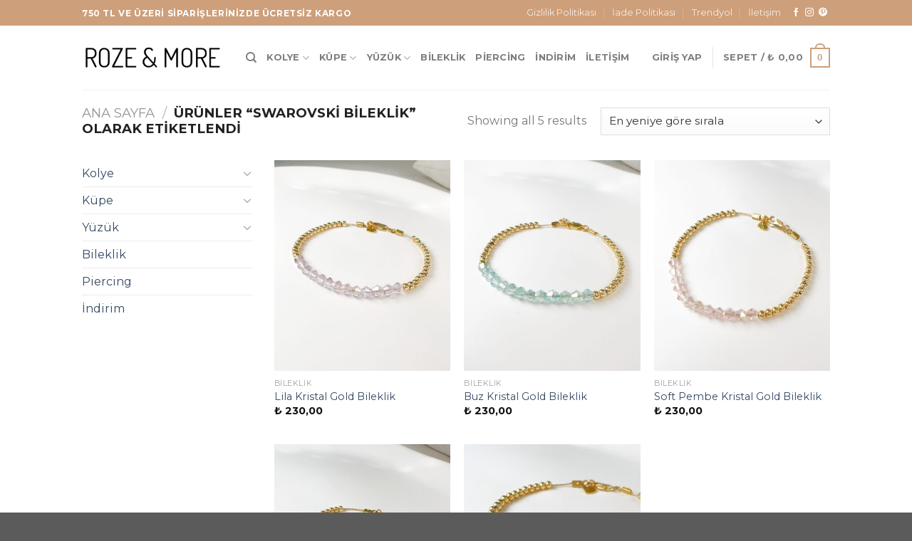

--- FILE ---
content_type: text/html; charset=UTF-8
request_url: https://rozeandmore.com/urun-etiketi/swarovski-bileklik/
body_size: 24134
content:
<!DOCTYPE html>
<html lang="tr" class="loading-site no-js">
<head>
	<meta charset="UTF-8" />
	<link rel="profile" href="http://gmpg.org/xfn/11" />
	<link rel="pingback" href="https://rozeandmore.com/xmlrpc.php" />

					<script>document.documentElement.className = document.documentElement.className + ' yes-js js_active js'</script>
			<script>(function(html){html.className = html.className.replace(/\bno-js\b/,'js')})(document.documentElement);</script>
<meta name='robots' content='index, follow, max-image-preview:large, max-snippet:-1, max-video-preview:-1' />
<meta name="viewport" content="width=device-width, initial-scale=1" /><script>window._wca = window._wca || [];</script>

	<!-- This site is optimized with the Yoast SEO plugin v26.8 - https://yoast.com/product/yoast-seo-wordpress/ -->
	<title>Swarovski bileklik arşivleri - Roze &amp; More</title>
	<link rel="canonical" href="https://rozeandmore.com/urun-etiketi/swarovski-bileklik/" />
	<meta property="og:locale" content="tr_TR" />
	<meta property="og:type" content="article" />
	<meta property="og:title" content="Swarovski bileklik arşivleri - Roze &amp; More" />
	<meta property="og:url" content="https://rozeandmore.com/urun-etiketi/swarovski-bileklik/" />
	<meta property="og:site_name" content="Roze &amp; More" />
	<meta name="twitter:card" content="summary_large_image" />
	<script type="application/ld+json" class="yoast-schema-graph">{"@context":"https://schema.org","@graph":[{"@type":"CollectionPage","@id":"https://rozeandmore.com/urun-etiketi/swarovski-bileklik/","url":"https://rozeandmore.com/urun-etiketi/swarovski-bileklik/","name":"Swarovski bileklik arşivleri - Roze &amp; More","isPartOf":{"@id":"https://rozeandmore.com/#website"},"primaryImageOfPage":{"@id":"https://rozeandmore.com/urun-etiketi/swarovski-bileklik/#primaryimage"},"image":{"@id":"https://rozeandmore.com/urun-etiketi/swarovski-bileklik/#primaryimage"},"thumbnailUrl":"https://rozeandmore.com/wp-content/uploads/2024/02/IMG_4128-scaled.jpeg","breadcrumb":{"@id":"https://rozeandmore.com/urun-etiketi/swarovski-bileklik/#breadcrumb"},"inLanguage":"tr"},{"@type":"ImageObject","inLanguage":"tr","@id":"https://rozeandmore.com/urun-etiketi/swarovski-bileklik/#primaryimage","url":"https://rozeandmore.com/wp-content/uploads/2024/02/IMG_4128-scaled.jpeg","contentUrl":"https://rozeandmore.com/wp-content/uploads/2024/02/IMG_4128-scaled.jpeg","width":1921,"height":2560},{"@type":"BreadcrumbList","@id":"https://rozeandmore.com/urun-etiketi/swarovski-bileklik/#breadcrumb","itemListElement":[{"@type":"ListItem","position":1,"name":"Anasayfa","item":"https://rozeandmore.com/"},{"@type":"ListItem","position":2,"name":"Swarovski bileklik"}]},{"@type":"WebSite","@id":"https://rozeandmore.com/#website","url":"https://rozeandmore.com/","name":"Roze & More","description":"","publisher":{"@id":"https://rozeandmore.com/#organization"},"potentialAction":[{"@type":"SearchAction","target":{"@type":"EntryPoint","urlTemplate":"https://rozeandmore.com/?s={search_term_string}"},"query-input":{"@type":"PropertyValueSpecification","valueRequired":true,"valueName":"search_term_string"}}],"inLanguage":"tr"},{"@type":"Organization","@id":"https://rozeandmore.com/#organization","name":"Roze & More","url":"https://rozeandmore.com/","logo":{"@type":"ImageObject","inLanguage":"tr","@id":"https://rozeandmore.com/#/schema/logo/image/","url":"https://rozeandmore.com/wp-content/uploads/2023/09/logo.png","contentUrl":"https://rozeandmore.com/wp-content/uploads/2023/09/logo.png","width":272,"height":272,"caption":"Roze & More"},"image":{"@id":"https://rozeandmore.com/#/schema/logo/image/"},"sameAs":["https://www.facebook.com/rozeandmore","https://www.instagram.com/rozeandmore/","https://tr.pinterest.com/rozeandmore/"]}]}</script>
	<!-- / Yoast SEO plugin. -->


<link rel='dns-prefetch' href='//stats.wp.com' />
<link rel='dns-prefetch' href='//www.googletagmanager.com' />
<link rel='dns-prefetch' href='//cdn.jsdelivr.net' />
<link rel='dns-prefetch' href='//fonts.googleapis.com' />
<link href='https://fonts.gstatic.com' crossorigin rel='preconnect' />
<link rel='prefetch' href='https://rozeandmore.com/wp-content/themes/flatsome/assets/js/flatsome.js?ver=89ac940c4841291ea8d6' />
<link rel='prefetch' href='https://rozeandmore.com/wp-content/themes/flatsome/assets/js/chunk.slider.js?ver=3.17.6' />
<link rel='prefetch' href='https://rozeandmore.com/wp-content/themes/flatsome/assets/js/chunk.popups.js?ver=3.17.6' />
<link rel='prefetch' href='https://rozeandmore.com/wp-content/themes/flatsome/assets/js/chunk.tooltips.js?ver=3.17.6' />
<link rel='prefetch' href='https://rozeandmore.com/wp-content/themes/flatsome/assets/js/woocommerce.js?ver=1a392523165907adee6a' />
<link rel="alternate" type="application/rss+xml" title="Roze &amp; More &raquo; akışı" href="https://rozeandmore.com/feed/" />
<link rel="alternate" type="application/rss+xml" title="Roze &amp; More &raquo; yorum akışı" href="https://rozeandmore.com/comments/feed/" />
<link rel="alternate" type="application/rss+xml" title="Roze &amp; More &raquo; Swarovski bileklik Etiket akışı" href="https://rozeandmore.com/urun-etiketi/swarovski-bileklik/feed/" />
<style id='wp-img-auto-sizes-contain-inline-css' type='text/css'>
img:is([sizes=auto i],[sizes^="auto," i]){contain-intrinsic-size:3000px 1500px}
/*# sourceURL=wp-img-auto-sizes-contain-inline-css */
</style>
<style id='wp-emoji-styles-inline-css' type='text/css'>

	img.wp-smiley, img.emoji {
		display: inline !important;
		border: none !important;
		box-shadow: none !important;
		height: 1em !important;
		width: 1em !important;
		margin: 0 0.07em !important;
		vertical-align: -0.1em !important;
		background: none !important;
		padding: 0 !important;
	}
/*# sourceURL=wp-emoji-styles-inline-css */
</style>
<style id='wp-block-library-inline-css' type='text/css'>
:root{--wp-block-synced-color:#7a00df;--wp-block-synced-color--rgb:122,0,223;--wp-bound-block-color:var(--wp-block-synced-color);--wp-editor-canvas-background:#ddd;--wp-admin-theme-color:#007cba;--wp-admin-theme-color--rgb:0,124,186;--wp-admin-theme-color-darker-10:#006ba1;--wp-admin-theme-color-darker-10--rgb:0,107,160.5;--wp-admin-theme-color-darker-20:#005a87;--wp-admin-theme-color-darker-20--rgb:0,90,135;--wp-admin-border-width-focus:2px}@media (min-resolution:192dpi){:root{--wp-admin-border-width-focus:1.5px}}.wp-element-button{cursor:pointer}:root .has-very-light-gray-background-color{background-color:#eee}:root .has-very-dark-gray-background-color{background-color:#313131}:root .has-very-light-gray-color{color:#eee}:root .has-very-dark-gray-color{color:#313131}:root .has-vivid-green-cyan-to-vivid-cyan-blue-gradient-background{background:linear-gradient(135deg,#00d084,#0693e3)}:root .has-purple-crush-gradient-background{background:linear-gradient(135deg,#34e2e4,#4721fb 50%,#ab1dfe)}:root .has-hazy-dawn-gradient-background{background:linear-gradient(135deg,#faaca8,#dad0ec)}:root .has-subdued-olive-gradient-background{background:linear-gradient(135deg,#fafae1,#67a671)}:root .has-atomic-cream-gradient-background{background:linear-gradient(135deg,#fdd79a,#004a59)}:root .has-nightshade-gradient-background{background:linear-gradient(135deg,#330968,#31cdcf)}:root .has-midnight-gradient-background{background:linear-gradient(135deg,#020381,#2874fc)}:root{--wp--preset--font-size--normal:16px;--wp--preset--font-size--huge:42px}.has-regular-font-size{font-size:1em}.has-larger-font-size{font-size:2.625em}.has-normal-font-size{font-size:var(--wp--preset--font-size--normal)}.has-huge-font-size{font-size:var(--wp--preset--font-size--huge)}.has-text-align-center{text-align:center}.has-text-align-left{text-align:left}.has-text-align-right{text-align:right}.has-fit-text{white-space:nowrap!important}#end-resizable-editor-section{display:none}.aligncenter{clear:both}.items-justified-left{justify-content:flex-start}.items-justified-center{justify-content:center}.items-justified-right{justify-content:flex-end}.items-justified-space-between{justify-content:space-between}.screen-reader-text{border:0;clip-path:inset(50%);height:1px;margin:-1px;overflow:hidden;padding:0;position:absolute;width:1px;word-wrap:normal!important}.screen-reader-text:focus{background-color:#ddd;clip-path:none;color:#444;display:block;font-size:1em;height:auto;left:5px;line-height:normal;padding:15px 23px 14px;text-decoration:none;top:5px;width:auto;z-index:100000}html :where(.has-border-color){border-style:solid}html :where([style*=border-top-color]){border-top-style:solid}html :where([style*=border-right-color]){border-right-style:solid}html :where([style*=border-bottom-color]){border-bottom-style:solid}html :where([style*=border-left-color]){border-left-style:solid}html :where([style*=border-width]){border-style:solid}html :where([style*=border-top-width]){border-top-style:solid}html :where([style*=border-right-width]){border-right-style:solid}html :where([style*=border-bottom-width]){border-bottom-style:solid}html :where([style*=border-left-width]){border-left-style:solid}html :where(img[class*=wp-image-]){height:auto;max-width:100%}:where(figure){margin:0 0 1em}html :where(.is-position-sticky){--wp-admin--admin-bar--position-offset:var(--wp-admin--admin-bar--height,0px)}@media screen and (max-width:600px){html :where(.is-position-sticky){--wp-admin--admin-bar--position-offset:0px}}

/*# sourceURL=wp-block-library-inline-css */
</style><link rel='stylesheet' id='wc-blocks-style-css' href='https://rozeandmore.com/wp-content/plugins/woocommerce/assets/client/blocks/wc-blocks.css?ver=wc-10.4.3' type='text/css' media='all' />
<link rel='stylesheet' id='jquery-selectBox-css' href='https://rozeandmore.com/wp-content/plugins/yith-woocommerce-wishlist/assets/css/jquery.selectBox.css?ver=1.2.0' type='text/css' media='all' />
<link rel='stylesheet' id='woocommerce_prettyPhoto_css-css' href='//rozeandmore.com/wp-content/plugins/woocommerce/assets/css/prettyPhoto.css?ver=3.1.6' type='text/css' media='all' />
<link rel='stylesheet' id='yith-wcwl-main-css' href='https://rozeandmore.com/wp-content/plugins/yith-woocommerce-wishlist/assets/css/style.css?ver=4.12.0' type='text/css' media='all' />
<style id='yith-wcwl-main-inline-css' type='text/css'>
 :root { --rounded-corners-radius: 16px; --add-to-cart-rounded-corners-radius: 16px; --color-headers-background: #F4F4F4; --feedback-duration: 3s } 
 :root { --rounded-corners-radius: 16px; --add-to-cart-rounded-corners-radius: 16px; --color-headers-background: #F4F4F4; --feedback-duration: 3s } 
 :root { --rounded-corners-radius: 16px; --add-to-cart-rounded-corners-radius: 16px; --color-headers-background: #F4F4F4; --feedback-duration: 3s } 
 :root { --rounded-corners-radius: 16px; --add-to-cart-rounded-corners-radius: 16px; --color-headers-background: #F4F4F4; --feedback-duration: 3s } 
 :root { --rounded-corners-radius: 16px; --add-to-cart-rounded-corners-radius: 16px; --color-headers-background: #F4F4F4; --feedback-duration: 3s } 
/*# sourceURL=yith-wcwl-main-inline-css */
</style>
<style id='global-styles-inline-css' type='text/css'>
:root{--wp--preset--aspect-ratio--square: 1;--wp--preset--aspect-ratio--4-3: 4/3;--wp--preset--aspect-ratio--3-4: 3/4;--wp--preset--aspect-ratio--3-2: 3/2;--wp--preset--aspect-ratio--2-3: 2/3;--wp--preset--aspect-ratio--16-9: 16/9;--wp--preset--aspect-ratio--9-16: 9/16;--wp--preset--color--black: #000000;--wp--preset--color--cyan-bluish-gray: #abb8c3;--wp--preset--color--white: #ffffff;--wp--preset--color--pale-pink: #f78da7;--wp--preset--color--vivid-red: #cf2e2e;--wp--preset--color--luminous-vivid-orange: #ff6900;--wp--preset--color--luminous-vivid-amber: #fcb900;--wp--preset--color--light-green-cyan: #7bdcb5;--wp--preset--color--vivid-green-cyan: #00d084;--wp--preset--color--pale-cyan-blue: #8ed1fc;--wp--preset--color--vivid-cyan-blue: #0693e3;--wp--preset--color--vivid-purple: #9b51e0;--wp--preset--gradient--vivid-cyan-blue-to-vivid-purple: linear-gradient(135deg,rgb(6,147,227) 0%,rgb(155,81,224) 100%);--wp--preset--gradient--light-green-cyan-to-vivid-green-cyan: linear-gradient(135deg,rgb(122,220,180) 0%,rgb(0,208,130) 100%);--wp--preset--gradient--luminous-vivid-amber-to-luminous-vivid-orange: linear-gradient(135deg,rgb(252,185,0) 0%,rgb(255,105,0) 100%);--wp--preset--gradient--luminous-vivid-orange-to-vivid-red: linear-gradient(135deg,rgb(255,105,0) 0%,rgb(207,46,46) 100%);--wp--preset--gradient--very-light-gray-to-cyan-bluish-gray: linear-gradient(135deg,rgb(238,238,238) 0%,rgb(169,184,195) 100%);--wp--preset--gradient--cool-to-warm-spectrum: linear-gradient(135deg,rgb(74,234,220) 0%,rgb(151,120,209) 20%,rgb(207,42,186) 40%,rgb(238,44,130) 60%,rgb(251,105,98) 80%,rgb(254,248,76) 100%);--wp--preset--gradient--blush-light-purple: linear-gradient(135deg,rgb(255,206,236) 0%,rgb(152,150,240) 100%);--wp--preset--gradient--blush-bordeaux: linear-gradient(135deg,rgb(254,205,165) 0%,rgb(254,45,45) 50%,rgb(107,0,62) 100%);--wp--preset--gradient--luminous-dusk: linear-gradient(135deg,rgb(255,203,112) 0%,rgb(199,81,192) 50%,rgb(65,88,208) 100%);--wp--preset--gradient--pale-ocean: linear-gradient(135deg,rgb(255,245,203) 0%,rgb(182,227,212) 50%,rgb(51,167,181) 100%);--wp--preset--gradient--electric-grass: linear-gradient(135deg,rgb(202,248,128) 0%,rgb(113,206,126) 100%);--wp--preset--gradient--midnight: linear-gradient(135deg,rgb(2,3,129) 0%,rgb(40,116,252) 100%);--wp--preset--font-size--small: 13px;--wp--preset--font-size--medium: 20px;--wp--preset--font-size--large: 36px;--wp--preset--font-size--x-large: 42px;--wp--preset--spacing--20: 0.44rem;--wp--preset--spacing--30: 0.67rem;--wp--preset--spacing--40: 1rem;--wp--preset--spacing--50: 1.5rem;--wp--preset--spacing--60: 2.25rem;--wp--preset--spacing--70: 3.38rem;--wp--preset--spacing--80: 5.06rem;--wp--preset--shadow--natural: 6px 6px 9px rgba(0, 0, 0, 0.2);--wp--preset--shadow--deep: 12px 12px 50px rgba(0, 0, 0, 0.4);--wp--preset--shadow--sharp: 6px 6px 0px rgba(0, 0, 0, 0.2);--wp--preset--shadow--outlined: 6px 6px 0px -3px rgb(255, 255, 255), 6px 6px rgb(0, 0, 0);--wp--preset--shadow--crisp: 6px 6px 0px rgb(0, 0, 0);}:where(.is-layout-flex){gap: 0.5em;}:where(.is-layout-grid){gap: 0.5em;}body .is-layout-flex{display: flex;}.is-layout-flex{flex-wrap: wrap;align-items: center;}.is-layout-flex > :is(*, div){margin: 0;}body .is-layout-grid{display: grid;}.is-layout-grid > :is(*, div){margin: 0;}:where(.wp-block-columns.is-layout-flex){gap: 2em;}:where(.wp-block-columns.is-layout-grid){gap: 2em;}:where(.wp-block-post-template.is-layout-flex){gap: 1.25em;}:where(.wp-block-post-template.is-layout-grid){gap: 1.25em;}.has-black-color{color: var(--wp--preset--color--black) !important;}.has-cyan-bluish-gray-color{color: var(--wp--preset--color--cyan-bluish-gray) !important;}.has-white-color{color: var(--wp--preset--color--white) !important;}.has-pale-pink-color{color: var(--wp--preset--color--pale-pink) !important;}.has-vivid-red-color{color: var(--wp--preset--color--vivid-red) !important;}.has-luminous-vivid-orange-color{color: var(--wp--preset--color--luminous-vivid-orange) !important;}.has-luminous-vivid-amber-color{color: var(--wp--preset--color--luminous-vivid-amber) !important;}.has-light-green-cyan-color{color: var(--wp--preset--color--light-green-cyan) !important;}.has-vivid-green-cyan-color{color: var(--wp--preset--color--vivid-green-cyan) !important;}.has-pale-cyan-blue-color{color: var(--wp--preset--color--pale-cyan-blue) !important;}.has-vivid-cyan-blue-color{color: var(--wp--preset--color--vivid-cyan-blue) !important;}.has-vivid-purple-color{color: var(--wp--preset--color--vivid-purple) !important;}.has-black-background-color{background-color: var(--wp--preset--color--black) !important;}.has-cyan-bluish-gray-background-color{background-color: var(--wp--preset--color--cyan-bluish-gray) !important;}.has-white-background-color{background-color: var(--wp--preset--color--white) !important;}.has-pale-pink-background-color{background-color: var(--wp--preset--color--pale-pink) !important;}.has-vivid-red-background-color{background-color: var(--wp--preset--color--vivid-red) !important;}.has-luminous-vivid-orange-background-color{background-color: var(--wp--preset--color--luminous-vivid-orange) !important;}.has-luminous-vivid-amber-background-color{background-color: var(--wp--preset--color--luminous-vivid-amber) !important;}.has-light-green-cyan-background-color{background-color: var(--wp--preset--color--light-green-cyan) !important;}.has-vivid-green-cyan-background-color{background-color: var(--wp--preset--color--vivid-green-cyan) !important;}.has-pale-cyan-blue-background-color{background-color: var(--wp--preset--color--pale-cyan-blue) !important;}.has-vivid-cyan-blue-background-color{background-color: var(--wp--preset--color--vivid-cyan-blue) !important;}.has-vivid-purple-background-color{background-color: var(--wp--preset--color--vivid-purple) !important;}.has-black-border-color{border-color: var(--wp--preset--color--black) !important;}.has-cyan-bluish-gray-border-color{border-color: var(--wp--preset--color--cyan-bluish-gray) !important;}.has-white-border-color{border-color: var(--wp--preset--color--white) !important;}.has-pale-pink-border-color{border-color: var(--wp--preset--color--pale-pink) !important;}.has-vivid-red-border-color{border-color: var(--wp--preset--color--vivid-red) !important;}.has-luminous-vivid-orange-border-color{border-color: var(--wp--preset--color--luminous-vivid-orange) !important;}.has-luminous-vivid-amber-border-color{border-color: var(--wp--preset--color--luminous-vivid-amber) !important;}.has-light-green-cyan-border-color{border-color: var(--wp--preset--color--light-green-cyan) !important;}.has-vivid-green-cyan-border-color{border-color: var(--wp--preset--color--vivid-green-cyan) !important;}.has-pale-cyan-blue-border-color{border-color: var(--wp--preset--color--pale-cyan-blue) !important;}.has-vivid-cyan-blue-border-color{border-color: var(--wp--preset--color--vivid-cyan-blue) !important;}.has-vivid-purple-border-color{border-color: var(--wp--preset--color--vivid-purple) !important;}.has-vivid-cyan-blue-to-vivid-purple-gradient-background{background: var(--wp--preset--gradient--vivid-cyan-blue-to-vivid-purple) !important;}.has-light-green-cyan-to-vivid-green-cyan-gradient-background{background: var(--wp--preset--gradient--light-green-cyan-to-vivid-green-cyan) !important;}.has-luminous-vivid-amber-to-luminous-vivid-orange-gradient-background{background: var(--wp--preset--gradient--luminous-vivid-amber-to-luminous-vivid-orange) !important;}.has-luminous-vivid-orange-to-vivid-red-gradient-background{background: var(--wp--preset--gradient--luminous-vivid-orange-to-vivid-red) !important;}.has-very-light-gray-to-cyan-bluish-gray-gradient-background{background: var(--wp--preset--gradient--very-light-gray-to-cyan-bluish-gray) !important;}.has-cool-to-warm-spectrum-gradient-background{background: var(--wp--preset--gradient--cool-to-warm-spectrum) !important;}.has-blush-light-purple-gradient-background{background: var(--wp--preset--gradient--blush-light-purple) !important;}.has-blush-bordeaux-gradient-background{background: var(--wp--preset--gradient--blush-bordeaux) !important;}.has-luminous-dusk-gradient-background{background: var(--wp--preset--gradient--luminous-dusk) !important;}.has-pale-ocean-gradient-background{background: var(--wp--preset--gradient--pale-ocean) !important;}.has-electric-grass-gradient-background{background: var(--wp--preset--gradient--electric-grass) !important;}.has-midnight-gradient-background{background: var(--wp--preset--gradient--midnight) !important;}.has-small-font-size{font-size: var(--wp--preset--font-size--small) !important;}.has-medium-font-size{font-size: var(--wp--preset--font-size--medium) !important;}.has-large-font-size{font-size: var(--wp--preset--font-size--large) !important;}.has-x-large-font-size{font-size: var(--wp--preset--font-size--x-large) !important;}
/*# sourceURL=global-styles-inline-css */
</style>

<style id='classic-theme-styles-inline-css' type='text/css'>
/*! This file is auto-generated */
.wp-block-button__link{color:#fff;background-color:#32373c;border-radius:9999px;box-shadow:none;text-decoration:none;padding:calc(.667em + 2px) calc(1.333em + 2px);font-size:1.125em}.wp-block-file__button{background:#32373c;color:#fff;text-decoration:none}
/*# sourceURL=/wp-includes/css/classic-themes.min.css */
</style>
<link rel='stylesheet' id='contact-form-7-css' href='https://rozeandmore.com/wp-content/plugins/contact-form-7/includes/css/styles.css?ver=6.1.4' type='text/css' media='all' />
<style id='woocommerce-inline-inline-css' type='text/css'>
.woocommerce form .form-row .required { visibility: visible; }
/*# sourceURL=woocommerce-inline-inline-css */
</style>
<link rel='stylesheet' id='flatsome-woocommerce-wishlist-css' href='https://rozeandmore.com/wp-content/themes/flatsome/inc/integrations/wc-yith-wishlist/wishlist.css?ver=3.10.2' type='text/css' media='all' />
<link rel='stylesheet' id='flatsome-main-css' href='https://rozeandmore.com/wp-content/themes/flatsome/assets/css/flatsome.css?ver=3.17.6' type='text/css' media='all' />
<style id='flatsome-main-inline-css' type='text/css'>
@font-face {
				font-family: "fl-icons";
				font-display: block;
				src: url(https://rozeandmore.com/wp-content/themes/flatsome/assets/css/icons/fl-icons.eot?v=3.17.6);
				src:
					url(https://rozeandmore.com/wp-content/themes/flatsome/assets/css/icons/fl-icons.eot#iefix?v=3.17.6) format("embedded-opentype"),
					url(https://rozeandmore.com/wp-content/themes/flatsome/assets/css/icons/fl-icons.woff2?v=3.17.6) format("woff2"),
					url(https://rozeandmore.com/wp-content/themes/flatsome/assets/css/icons/fl-icons.ttf?v=3.17.6) format("truetype"),
					url(https://rozeandmore.com/wp-content/themes/flatsome/assets/css/icons/fl-icons.woff?v=3.17.6) format("woff"),
					url(https://rozeandmore.com/wp-content/themes/flatsome/assets/css/icons/fl-icons.svg?v=3.17.6#fl-icons) format("svg");
			}
/*# sourceURL=flatsome-main-inline-css */
</style>
<link rel='stylesheet' id='flatsome-shop-css' href='https://rozeandmore.com/wp-content/themes/flatsome/assets/css/flatsome-shop.css?ver=3.17.6' type='text/css' media='all' />
<link rel='stylesheet' id='flatsome-style-css' href='https://rozeandmore.com/wp-content/themes/flatsome-child/style.css?ver=3.0' type='text/css' media='all' />
<link rel='stylesheet' id='flatsome-googlefonts-css' href='//fonts.googleapis.com/css?family=Montserrat%3Aregular%2C700%2Cregular%2C700%7CDancing+Script%3Aregular%2Cregular&#038;display=swap&#038;ver=3.9' type='text/css' media='all' />
<script type="text/javascript">
            window._nslDOMReady = (function () {
                const executedCallbacks = new Set();
            
                return function (callback) {
                    /**
                    * Third parties might dispatch DOMContentLoaded events, so we need to ensure that we only run our callback once!
                    */
                    if (executedCallbacks.has(callback)) return;
            
                    const wrappedCallback = function () {
                        if (executedCallbacks.has(callback)) return;
                        executedCallbacks.add(callback);
                        callback();
                    };
            
                    if (document.readyState === "complete" || document.readyState === "interactive") {
                        wrappedCallback();
                    } else {
                        document.addEventListener("DOMContentLoaded", wrappedCallback);
                    }
                };
            })();
        </script><script type="text/javascript" src="https://rozeandmore.com/wp-includes/js/jquery/jquery.min.js?ver=3.7.1" id="jquery-core-js"></script>
<script type="text/javascript" src="https://rozeandmore.com/wp-includes/js/jquery/jquery-migrate.min.js?ver=3.4.1" id="jquery-migrate-js"></script>
<script type="text/javascript" src="https://rozeandmore.com/wp-content/plugins/woocommerce/assets/js/jquery-blockui/jquery.blockUI.min.js?ver=2.7.0-wc.10.4.3" id="wc-jquery-blockui-js" data-wp-strategy="defer"></script>
<script type="text/javascript" id="wc-add-to-cart-js-extra">
/* <![CDATA[ */
var wc_add_to_cart_params = {"ajax_url":"/wp-admin/admin-ajax.php","wc_ajax_url":"/?wc-ajax=%%endpoint%%","i18n_view_cart":"Sepetim","cart_url":"https://rozeandmore.com/cart/","is_cart":"","cart_redirect_after_add":"no"};
//# sourceURL=wc-add-to-cart-js-extra
/* ]]> */
</script>
<script type="text/javascript" src="https://rozeandmore.com/wp-content/plugins/woocommerce/assets/js/frontend/add-to-cart.min.js?ver=10.4.3" id="wc-add-to-cart-js" defer="defer" data-wp-strategy="defer"></script>
<script type="text/javascript" src="https://rozeandmore.com/wp-content/plugins/woocommerce/assets/js/js-cookie/js.cookie.min.js?ver=2.1.4-wc.10.4.3" id="wc-js-cookie-js" data-wp-strategy="defer"></script>
<script type="text/javascript" src="https://stats.wp.com/s-202605.js" id="woocommerce-analytics-js" defer="defer" data-wp-strategy="defer"></script>

<!-- Site Kit tarafından eklenen Google etiketi (gtag.js) snippet&#039;i -->
<!-- Google Analytics snippet added by Site Kit -->
<script type="text/javascript" src="https://www.googletagmanager.com/gtag/js?id=GT-PJSZGPB" id="google_gtagjs-js" async></script>
<script type="text/javascript" id="google_gtagjs-js-after">
/* <![CDATA[ */
window.dataLayer = window.dataLayer || [];function gtag(){dataLayer.push(arguments);}
gtag("set","linker",{"domains":["rozeandmore.com"]});
gtag("js", new Date());
gtag("set", "developer_id.dZTNiMT", true);
gtag("config", "GT-PJSZGPB");
//# sourceURL=google_gtagjs-js-after
/* ]]> */
</script>
<link rel="https://api.w.org/" href="https://rozeandmore.com/wp-json/" /><link rel="alternate" title="JSON" type="application/json" href="https://rozeandmore.com/wp-json/wp/v2/product_tag/866" /><link rel="EditURI" type="application/rsd+xml" title="RSD" href="https://rozeandmore.com/xmlrpc.php?rsd" />
<meta name="generator" content="WordPress 6.9" />
<meta name="generator" content="WooCommerce 10.4.3" />
<meta name="generator" content="Site Kit by Google 1.171.0" />	<style>img#wpstats{display:none}</style>
		<style>.bg{opacity: 0; transition: opacity 1s; -webkit-transition: opacity 1s;} .bg-loaded{opacity: 1;}</style>	<noscript><style>.woocommerce-product-gallery{ opacity: 1 !important; }</style></noscript>
	<link rel="icon" href="https://rozeandmore.com/wp-content/uploads/2023/09/logo-100x100.png" sizes="32x32" />
<link rel="icon" href="https://rozeandmore.com/wp-content/uploads/2023/09/logo.png" sizes="192x192" />
<link rel="apple-touch-icon" href="https://rozeandmore.com/wp-content/uploads/2023/09/logo.png" />
<meta name="msapplication-TileImage" content="https://rozeandmore.com/wp-content/uploads/2023/09/logo.png" />
<style id="custom-css" type="text/css">:root {--primary-color: #cd9f7a;}.header-main{height: 90px}#logo img{max-height: 90px}#logo{width:200px;}.header-top{min-height: 36px}.transparent .header-main{height: 90px}.transparent #logo img{max-height: 90px}.has-transparent + .page-title:first-of-type,.has-transparent + #main > .page-title,.has-transparent + #main > div > .page-title,.has-transparent + #main .page-header-wrapper:first-of-type .page-title{padding-top: 120px;}.header.show-on-scroll,.stuck .header-main{height:70px!important}.stuck #logo img{max-height: 70px!important}.header-bottom {background-color: #f1f1f1}.top-bar-nav > li > a{line-height: 22px }.stuck .header-main .nav > li > a{line-height: 50px }@media (max-width: 549px) {.header-main{height: 70px}#logo img{max-height: 70px}}/* Color */.accordion-title.active, .has-icon-bg .icon .icon-inner,.logo a, .primary.is-underline, .primary.is-link, .badge-outline .badge-inner, .nav-outline > li.active> a,.nav-outline >li.active > a, .cart-icon strong,[data-color='primary'], .is-outline.primary{color: #cd9f7a;}/* Color !important */[data-text-color="primary"]{color: #cd9f7a!important;}/* Background Color */[data-text-bg="primary"]{background-color: #cd9f7a;}/* Background */.scroll-to-bullets a,.featured-title, .label-new.menu-item > a:after, .nav-pagination > li > .current,.nav-pagination > li > span:hover,.nav-pagination > li > a:hover,.has-hover:hover .badge-outline .badge-inner,button[type="submit"], .button.wc-forward:not(.checkout):not(.checkout-button), .button.submit-button, .button.primary:not(.is-outline),.featured-table .title,.is-outline:hover, .has-icon:hover .icon-label,.nav-dropdown-bold .nav-column li > a:hover, .nav-dropdown.nav-dropdown-bold > li > a:hover, .nav-dropdown-bold.dark .nav-column li > a:hover, .nav-dropdown.nav-dropdown-bold.dark > li > a:hover, .header-vertical-menu__opener ,.is-outline:hover, .tagcloud a:hover,.grid-tools a, input[type='submit']:not(.is-form), .box-badge:hover .box-text, input.button.alt,.nav-box > li > a:hover,.nav-box > li.active > a,.nav-pills > li.active > a ,.current-dropdown .cart-icon strong, .cart-icon:hover strong, .nav-line-bottom > li > a:before, .nav-line-grow > li > a:before, .nav-line > li > a:before,.banner, .header-top, .slider-nav-circle .flickity-prev-next-button:hover svg, .slider-nav-circle .flickity-prev-next-button:hover .arrow, .primary.is-outline:hover, .button.primary:not(.is-outline), input[type='submit'].primary, input[type='submit'].primary, input[type='reset'].button, input[type='button'].primary, .badge-inner{background-color: #cd9f7a;}/* Border */.nav-vertical.nav-tabs > li.active > a,.scroll-to-bullets a.active,.nav-pagination > li > .current,.nav-pagination > li > span:hover,.nav-pagination > li > a:hover,.has-hover:hover .badge-outline .badge-inner,.accordion-title.active,.featured-table,.is-outline:hover, .tagcloud a:hover,blockquote, .has-border, .cart-icon strong:after,.cart-icon strong,.blockUI:before, .processing:before,.loading-spin, .slider-nav-circle .flickity-prev-next-button:hover svg, .slider-nav-circle .flickity-prev-next-button:hover .arrow, .primary.is-outline:hover{border-color: #cd9f7a}.nav-tabs > li.active > a{border-top-color: #cd9f7a}.widget_shopping_cart_content .blockUI.blockOverlay:before { border-left-color: #cd9f7a }.woocommerce-checkout-review-order .blockUI.blockOverlay:before { border-left-color: #cd9f7a }/* Fill */.slider .flickity-prev-next-button:hover svg,.slider .flickity-prev-next-button:hover .arrow{fill: #cd9f7a;}/* Focus */.primary:focus-visible, .submit-button:focus-visible, button[type="submit"]:focus-visible { outline-color: #cd9f7a!important; }/* Background Color */[data-icon-label]:after, .secondary.is-underline:hover,.secondary.is-outline:hover,.icon-label,.button.secondary:not(.is-outline),.button.alt:not(.is-outline), .badge-inner.on-sale, .button.checkout, .single_add_to_cart_button, .current .breadcrumb-step{ background-color:#cd9f7a; }[data-text-bg="secondary"]{background-color: #cd9f7a;}/* Color */.secondary.is-underline,.secondary.is-link, .secondary.is-outline,.stars a.active, .star-rating:before, .woocommerce-page .star-rating:before,.star-rating span:before, .color-secondary{color: #cd9f7a}/* Color !important */[data-text-color="secondary"]{color: #cd9f7a!important;}/* Border */.secondary.is-outline:hover{border-color:#cd9f7a}/* Focus */.secondary:focus-visible, .alt:focus-visible { outline-color: #cd9f7a!important; }.success.is-underline:hover,.success.is-outline:hover,.success{background-color: #cd9f7a}.success-color, .success.is-link, .success.is-outline{color: #cd9f7a;}.success-border{border-color: #cd9f7a!important;}/* Color !important */[data-text-color="success"]{color: #cd9f7a!important;}/* Background Color */[data-text-bg="success"]{background-color: #cd9f7a;}body{font-family: Montserrat, sans-serif;}body {font-weight: 400;font-style: normal;}.nav > li > a {font-family: Montserrat, sans-serif;}.mobile-sidebar-levels-2 .nav > li > ul > li > a {font-family: Montserrat, sans-serif;}.nav > li > a,.mobile-sidebar-levels-2 .nav > li > ul > li > a {font-weight: 700;font-style: normal;}h1,h2,h3,h4,h5,h6,.heading-font, .off-canvas-center .nav-sidebar.nav-vertical > li > a{font-family: Montserrat, sans-serif;}h1,h2,h3,h4,h5,h6,.heading-font,.banner h1,.banner h2 {font-weight: 700;font-style: normal;}.alt-font{font-family: "Dancing Script", sans-serif;}.alt-font {font-weight: 400!important;font-style: normal!important;}@media screen and (min-width: 550px){.products .box-vertical .box-image{min-width: 400px!important;width: 400px!important;}}.nav-vertical-fly-out > li + li {border-top-width: 1px; border-top-style: solid;}.label-new.menu-item > a:after{content:"Yeni";}.label-hot.menu-item > a:after{content:"Popüler";}.label-sale.menu-item > a:after{content:"İndirim";}.label-popular.menu-item > a:after{content:"Popüler";}</style>		<style type="text/css" id="wp-custom-css">
			.product-info p.stock {
    color: #333333;
}

.pswp__ui--fit .pswp__caption, .pswp__ui--fit .pswp__top-bar {
    display: none;
}		</style>
		</head>

<body class="archive tax-product_tag term-swarovski-bileklik term-866 wp-theme-flatsome wp-child-theme-flatsome-child theme-flatsome woocommerce woocommerce-page woocommerce-no-js lightbox nav-dropdown-has-arrow nav-dropdown-has-shadow nav-dropdown-has-border">


<a class="skip-link screen-reader-text" href="#main">İçeriğe atla</a>

<div id="wrapper">

	
	<header id="header" class="header has-sticky sticky-jump sticky-hide-on-scroll">
		<div class="header-wrapper">
			<div id="top-bar" class="header-top nav-dark">
    <div class="flex-row container">
      <div class="flex-col hide-for-medium flex-left">
          <ul class="nav nav-left medium-nav-center nav-small  nav-divided">
              <li class="html custom html_topbar_right"><div align="center"><strong class="uppercase">750 TL VE ÜZERİ SİPARİŞLERİNİZDE ÜCRETSİZ KARGO
</strong></div></li>          </ul>
      </div>

      <div class="flex-col hide-for-medium flex-center">
          <ul class="nav nav-center nav-small  nav-divided">
                        </ul>
      </div>

      <div class="flex-col hide-for-medium flex-right">
         <ul class="nav top-bar-nav nav-right nav-small  nav-divided">
              <li id="menu-item-6719" class="menu-item menu-item-type-post_type menu-item-object-page menu-item-6719 menu-item-design-default"><a href="https://rozeandmore.com/gizlilik-politikasi/" class="nav-top-link">Gizlilik Politikası</a></li>
<li id="menu-item-6718" class="menu-item menu-item-type-post_type menu-item-object-page menu-item-6718 menu-item-design-default"><a href="https://rozeandmore.com/refund_returns/" class="nav-top-link">İade Politikası</a></li>
<li id="menu-item-10313" class="menu-item menu-item-type-custom menu-item-object-custom menu-item-10313 menu-item-design-default"><a href="https://www.trendyol.com/magaza/roze-more-m-346092?sst=0" class="nav-top-link">Trendyol</a></li>
<li id="menu-item-266" class="menu-item menu-item-type-post_type menu-item-object-page menu-item-266 menu-item-design-default"><a href="https://rozeandmore.com/iletisim/" class="nav-top-link">İletişim</a></li>
<li class="html header-social-icons ml-0">
	<div class="social-icons follow-icons" ><a href="https://www.facebook.com/rozeandmore" target="_blank" rel="noopener noreferrer nofollow" data-label="Facebook" class="icon plain facebook tooltip" title="Facebook&amp;apos; ta takip et" aria-label="Facebook&amp;apos; ta takip et" ><i class="icon-facebook" ></i></a><a href="https://www.instagram.com/rozeandmore/" target="_blank" rel="noopener noreferrer nofollow" data-label="Instagram" class="icon plain instagram tooltip" title="Instagram&amp;apos; da takip et" aria-label="Instagram&amp;apos; da takip et" ><i class="icon-instagram" ></i></a><a href="https://tr.pinterest.com/rozeandmore/" data-label="Pinterest" target="_blank" rel="noopener noreferrer nofollow" class="icon plain pinterest tooltip" title="Pinterest&amp;apos; te takip et" aria-label="Pinterest&amp;apos; te takip et" ><i class="icon-pinterest" ></i></a></div></li>
          </ul>
      </div>

            <div class="flex-col show-for-medium flex-grow">
          <ul class="nav nav-center nav-small mobile-nav  nav-divided">
              <li class="html custom html_topbar_right"><div align="center"><strong class="uppercase">750 TL VE ÜZERİ SİPARİŞLERİNİZDE ÜCRETSİZ KARGO
</strong></div></li>          </ul>
      </div>
      
    </div>
</div>
<div id="masthead" class="header-main ">
      <div class="header-inner flex-row container logo-left medium-logo-center" role="navigation">

          <!-- Logo -->
          <div id="logo" class="flex-col logo">
            
<!-- Header logo -->
<a href="https://rozeandmore.com/" title="Roze &amp; More" rel="home">
		<img width="300" height="50" src="https://rozeandmore.com/wp-content/uploads/2023/09/roze-and-more-logo-4.png" class="header_logo header-logo" alt="Roze &amp; More"/><img  width="300" height="50" src="https://rozeandmore.com/wp-content/uploads/2023/09/roze-and-more-logo-4.png" class="header-logo-dark" alt="Roze &amp; More"/></a>
          </div>

          <!-- Mobile Left Elements -->
          <div class="flex-col show-for-medium flex-left">
            <ul class="mobile-nav nav nav-left ">
              <li class="nav-icon has-icon">
  		<a href="#" data-open="#main-menu" data-pos="center" data-bg="main-menu-overlay" data-color="" class="is-small" aria-label="Menü" aria-controls="main-menu" aria-expanded="false">

		  <i class="icon-menu" ></i>
		  		</a>
	</li>
            </ul>
          </div>

          <!-- Left Elements -->
          <div class="flex-col hide-for-medium flex-left
            flex-grow">
            <ul class="header-nav header-nav-main nav nav-left  nav-uppercase" >
              <li class="header-search header-search-dropdown has-icon has-dropdown menu-item-has-children">
		<a href="#" aria-label="Ara" class="is-small"><i class="icon-search" ></i></a>
		<ul class="nav-dropdown nav-dropdown-default">
	 	<li class="header-search-form search-form html relative has-icon">
	<div class="header-search-form-wrapper">
		<div class="searchform-wrapper ux-search-box relative is-normal"><form role="search" method="get" class="searchform" action="https://rozeandmore.com/">
	<div class="flex-row relative">
						<div class="flex-col flex-grow">
			<label class="screen-reader-text" for="woocommerce-product-search-field-0">Ara:</label>
			<input type="search" id="woocommerce-product-search-field-0" class="search-field mb-0" placeholder="Ara&hellip;" value="" name="s" />
			<input type="hidden" name="post_type" value="product" />
					</div>
		<div class="flex-col">
			<button type="submit" value="Ara" class="ux-search-submit submit-button secondary button  icon mb-0" aria-label="Gönder">
				<i class="icon-search" ></i>			</button>
		</div>
	</div>
	<div class="live-search-results text-left z-top"></div>
</form>
</div>	</div>
</li>
	</ul>
</li>
<li id="menu-item-6741" class="menu-item menu-item-type-taxonomy menu-item-object-product_cat menu-item-has-children menu-item-6741 menu-item-design-default has-dropdown"><a href="https://rozeandmore.com/urun-kategori/kolye/" class="nav-top-link" aria-expanded="false" aria-haspopup="menu">Kolye<i class="icon-angle-down" ></i></a>
<ul class="sub-menu nav-dropdown nav-dropdown-default">
	<li id="menu-item-6743" class="menu-item menu-item-type-taxonomy menu-item-object-product_cat menu-item-6743"><a href="https://rozeandmore.com/urun-kategori/kolye/celik-kolye/">Çelik Kolye</a></li>
	<li id="menu-item-6744" class="menu-item menu-item-type-taxonomy menu-item-object-product_cat menu-item-6744"><a href="https://rozeandmore.com/urun-kategori/kolye/dogal-tas-kolye/">Doğal Taş Kolye</a></li>
	<li id="menu-item-6745" class="menu-item menu-item-type-taxonomy menu-item-object-product_cat menu-item-6745"><a href="https://rozeandmore.com/urun-kategori/kolye/gumus-kolye/">Gümüş Kolye</a></li>
	<li id="menu-item-6747" class="menu-item menu-item-type-taxonomy menu-item-object-product_cat menu-item-6747"><a href="https://rozeandmore.com/urun-kategori/kolye/pirinc-kolye/">Pirinç Kolye</a></li>
</ul>
</li>
<li id="menu-item-6748" class="menu-item menu-item-type-taxonomy menu-item-object-product_cat menu-item-has-children menu-item-6748 menu-item-design-default has-dropdown"><a href="https://rozeandmore.com/urun-kategori/kupe/" class="nav-top-link" aria-expanded="false" aria-haspopup="menu">Küpe<i class="icon-angle-down" ></i></a>
<ul class="sub-menu nav-dropdown nav-dropdown-default">
	<li id="menu-item-6751" class="menu-item menu-item-type-taxonomy menu-item-object-product_cat menu-item-6751"><a href="https://rozeandmore.com/urun-kategori/kupe/inci-kupe/">İnci Küpe</a></li>
	<li id="menu-item-6749" class="menu-item menu-item-type-taxonomy menu-item-object-product_cat menu-item-6749"><a href="https://rozeandmore.com/urun-kategori/kupe/celik-kupe/">Çelik Küpe</a></li>
	<li id="menu-item-6750" class="menu-item menu-item-type-taxonomy menu-item-object-product_cat menu-item-6750"><a href="https://rozeandmore.com/urun-kategori/kupe/gumus-kupe/">Gümüş Küpe</a></li>
	<li id="menu-item-6753" class="menu-item menu-item-type-taxonomy menu-item-object-product_cat menu-item-6753"><a href="https://rozeandmore.com/urun-kategori/kupe/pirinc-kupe/">Pirinç Küpe</a></li>
</ul>
</li>
<li id="menu-item-6755" class="menu-item menu-item-type-taxonomy menu-item-object-product_cat menu-item-has-children menu-item-6755 menu-item-design-default has-dropdown"><a href="https://rozeandmore.com/urun-kategori/yuzuk/" class="nav-top-link" aria-expanded="false" aria-haspopup="menu">Yüzük<i class="icon-angle-down" ></i></a>
<ul class="sub-menu nav-dropdown nav-dropdown-default">
	<li id="menu-item-6756" class="menu-item menu-item-type-taxonomy menu-item-object-product_cat menu-item-6756"><a href="https://rozeandmore.com/urun-kategori/yuzuk/celik-yuzuk/">Çelik Yüzük</a></li>
	<li id="menu-item-6757" class="menu-item menu-item-type-taxonomy menu-item-object-product_cat menu-item-6757"><a href="https://rozeandmore.com/urun-kategori/yuzuk/gumus-yuzuk/">Gümüş Yüzük</a></li>
	<li id="menu-item-6758" class="menu-item menu-item-type-taxonomy menu-item-object-product_cat menu-item-6758"><a href="https://rozeandmore.com/urun-kategori/yuzuk/pirinc-yuzuk/">Pirinç Yüzük</a></li>
</ul>
</li>
<li id="menu-item-6739" class="menu-item menu-item-type-taxonomy menu-item-object-product_cat menu-item-6739 menu-item-design-default"><a href="https://rozeandmore.com/urun-kategori/bileklik/" class="nav-top-link">Bileklik</a></li>
<li id="menu-item-6754" class="menu-item menu-item-type-taxonomy menu-item-object-product_cat menu-item-6754 menu-item-design-default"><a href="https://rozeandmore.com/urun-kategori/piercing/" class="nav-top-link">Piercing</a></li>
<li id="menu-item-6740" class="menu-item menu-item-type-taxonomy menu-item-object-product_cat menu-item-6740 menu-item-design-default"><a href="https://rozeandmore.com/urun-kategori/indirim/" class="nav-top-link">İndirim</a></li>
<li id="menu-item-10312" class="menu-item menu-item-type-post_type menu-item-object-page menu-item-10312 menu-item-design-default"><a href="https://rozeandmore.com/iletisim/" class="nav-top-link">İletişim</a></li>
            </ul>
          </div>

          <!-- Right Elements -->
          <div class="flex-col hide-for-medium flex-right">
            <ul class="header-nav header-nav-main nav nav-right  nav-uppercase">
              <li class="account-item has-icon
    "
>

<a href="https://rozeandmore.com/my-account/"
    class="nav-top-link nav-top-not-logged-in "
    data-open="#login-form-popup"  >
    <span>
    Giriş Yap      </span>
  
</a>



</li>
<li class="header-divider"></li><li class="cart-item has-icon has-dropdown">

<a href="https://rozeandmore.com/cart/" title="Sepet" class="header-cart-link is-small">


<span class="header-cart-title">
   Sepet   /      <span class="cart-price"><span class="woocommerce-Price-amount amount"><bdi><span class="woocommerce-Price-currencySymbol">&#8378;</span>&nbsp;0,00</bdi></span></span>
  </span>

    <span class="cart-icon image-icon">
    <strong>0</strong>
  </span>
  </a>

 <ul class="nav-dropdown nav-dropdown-default">
    <li class="html widget_shopping_cart">
      <div class="widget_shopping_cart_content">
        

	<p class="woocommerce-mini-cart__empty-message">Sepetinizde ürün bulunmuyor.</p>


      </div>
    </li>
     </ul>

</li>
            </ul>
          </div>

          <!-- Mobile Right Elements -->
          <div class="flex-col show-for-medium flex-right">
            <ul class="mobile-nav nav nav-right ">
              <li class="cart-item has-icon">

      <a href="https://rozeandmore.com/cart/" class="header-cart-link off-canvas-toggle nav-top-link is-small" data-open="#cart-popup" data-class="off-canvas-cart" title="Sepet" data-pos="right">
  
    <span class="cart-icon image-icon">
    <strong>0</strong>
  </span>
  </a>


  <!-- Cart Sidebar Popup -->
  <div id="cart-popup" class="mfp-hide widget_shopping_cart">
  <div class="cart-popup-inner inner-padding">
      <div class="cart-popup-title text-center">
          <h4 class="uppercase">Sepet</h4>
          <div class="is-divider"></div>
      </div>
      <div class="widget_shopping_cart_content">
          

	<p class="woocommerce-mini-cart__empty-message">Sepetinizde ürün bulunmuyor.</p>


      </div>
             <div class="cart-sidebar-content relative"></div>  </div>
  </div>

</li>
            </ul>
          </div>

      </div>

            <div class="container"><div class="top-divider full-width"></div></div>
      </div>

<div class="header-bg-container fill"><div class="header-bg-image fill"></div><div class="header-bg-color fill"></div></div>		</div>
	</header>

	<div class="shop-page-title category-page-title page-title ">
	<div class="page-title-inner flex-row  medium-flex-wrap container">
	  <div class="flex-col flex-grow medium-text-center">
	  	<div class="is-large">
	<nav class="woocommerce-breadcrumb breadcrumbs uppercase"><a href="https://rozeandmore.com">Ana Sayfa</a> <span class="divider">&#47;</span> Ürünler &ldquo;Swarovski bileklik&rdquo; olarak etiketlendi</nav></div>
<div class="category-filtering category-filter-row show-for-medium">
	<a href="#" data-open="#shop-sidebar" data-visible-after="true" data-pos="left" class="filter-button uppercase plain">
		<i class="icon-equalizer"></i>
		<strong>Filtrele</strong>
	</a>
	<div class="inline-block">
			</div>
</div>
	  </div>
	  <div class="flex-col medium-text-center">
	  	<p class="woocommerce-result-count hide-for-medium">
	Showing all 5 results</p>
<form class="woocommerce-ordering" method="get">
		<select
		name="orderby"
		class="orderby"
					aria-label="Sipariş"
			>
					<option value="popularity" >En çok satılana göre sırala</option>
					<option value="rating" >Ortalama puana göre sırala</option>
					<option value="date"  selected='selected'>En yeniye göre sırala</option>
					<option value="price" >Fiyata göre sırala: Düşükten yükseğe</option>
					<option value="price-desc" >Fiyata göre sırala: Yüksekten düşüğe</option>
			</select>
	<input type="hidden" name="paged" value="1" />
	</form>
	  </div>
	</div>
</div>

	<main id="main" class="">
<div class="row category-page-row">

		<div class="col large-3 hide-for-medium ">
						<div id="shop-sidebar" class="sidebar-inner col-inner">
				<aside id="woocommerce_product_categories-13" class="widget woocommerce widget_product_categories"><ul class="product-categories"><li class="cat-item cat-item-69 cat-parent"><a href="https://rozeandmore.com/urun-kategori/kolye/">Kolye</a><ul class='children'>
<li class="cat-item cat-item-76"><a href="https://rozeandmore.com/urun-kategori/kolye/gumus-kolye/">Gümüş Kolye</a></li>
<li class="cat-item cat-item-75"><a href="https://rozeandmore.com/urun-kategori/kolye/dogal-tas-kolye/">Doğal Taş Kolye</a></li>
<li class="cat-item cat-item-437"><a href="https://rozeandmore.com/urun-kategori/kolye/celik-kolye/">Çelik Kolye</a></li>
<li class="cat-item cat-item-171"><a href="https://rozeandmore.com/urun-kategori/kolye/pirinc-kolye/">Pirinç Kolye</a></li>
</ul>
</li>
<li class="cat-item cat-item-144 cat-parent"><a href="https://rozeandmore.com/urun-kategori/kupe/">Küpe</a><ul class='children'>
<li class="cat-item cat-item-145"><a href="https://rozeandmore.com/urun-kategori/kupe/gumus-kupe/">Gümüş Küpe</a></li>
<li class="cat-item cat-item-573"><a href="https://rozeandmore.com/urun-kategori/kupe/inci-kupe/">İnci Küpe</a></li>
<li class="cat-item cat-item-428"><a href="https://rozeandmore.com/urun-kategori/kupe/celik-kupe/">Çelik Küpe</a></li>
<li class="cat-item cat-item-266"><a href="https://rozeandmore.com/urun-kategori/kupe/pirinc-kupe/">Pirinç Küpe</a></li>
</ul>
</li>
<li class="cat-item cat-item-168 cat-parent"><a href="https://rozeandmore.com/urun-kategori/yuzuk/">Yüzük</a><ul class='children'>
<li class="cat-item cat-item-169"><a href="https://rozeandmore.com/urun-kategori/yuzuk/gumus-yuzuk/">Gümüş Yüzük</a></li>
<li class="cat-item cat-item-422"><a href="https://rozeandmore.com/urun-kategori/yuzuk/celik-yuzuk/">Çelik Yüzük</a></li>
<li class="cat-item cat-item-423"><a href="https://rozeandmore.com/urun-kategori/yuzuk/pirinc-yuzuk/">Pirinç Yüzük</a></li>
</ul>
</li>
<li class="cat-item cat-item-229"><a href="https://rozeandmore.com/urun-kategori/bileklik/">Bileklik</a></li>
<li class="cat-item cat-item-739"><a href="https://rozeandmore.com/urun-kategori/piercing/">Piercing</a></li>
<li class="cat-item cat-item-71"><a href="https://rozeandmore.com/urun-kategori/indirim/">İndirim</a></li>
</ul></aside>			</div>
					</div>

		<div class="col large-9">
		<div class="shop-container">

		
		<div class="woocommerce-notices-wrapper"></div><div class="products row row-small large-columns-3 medium-columns-3 small-columns-2">
<div class="product-small col has-hover product type-product post-9826 status-publish first instock product_cat-bileklik product_tag-altin-kaplama-boncuklu-bileklik product_tag-inci-bileklik product_tag-ip-bileklik product_tag-kristal-bileklik product_tag-sevgililer-gunu-hediyesi product_tag-swarovski-bileklik has-post-thumbnail shipping-taxable purchasable product-type-simple">
	<div class="col-inner">
	
<div class="badge-container absolute left top z-1">

</div>
	<div class="product-small box ">
		<div class="box-image">
			<div class="image-fade_in_back">
				<a href="https://rozeandmore.com/urun/lila-kristal-gold-bileklik/" aria-label="Lila Kristal Gold Bileklik">
					<img width="400" height="480" src="https://rozeandmore.com/wp-content/uploads/2024/02/IMG_4128-scaled-400x480.jpeg" class="attachment-woocommerce_thumbnail size-woocommerce_thumbnail" alt="Lila Kristal Gold Bileklik" decoding="async" fetchpriority="high" /><img width="400" height="480" src="https://rozeandmore.com/wp-content/uploads/2024/02/IMG_4129-scaled-400x480.jpeg" class="show-on-hover absolute fill hide-for-small back-image" alt="" decoding="async" />				</a>
			</div>
			<div class="image-tools is-small top right show-on-hover">
						<div class="wishlist-icon">
			<button class="wishlist-button button is-outline circle icon" aria-label="İstek Listesi">
				<i class="icon-heart" ></i>			</button>
			<div class="wishlist-popup dark">
				
<div
	class="yith-wcwl-add-to-wishlist add-to-wishlist-9826 yith-wcwl-add-to-wishlist--link-style wishlist-fragment on-first-load"
	data-fragment-ref="9826"
	data-fragment-options="{&quot;base_url&quot;:&quot;&quot;,&quot;product_id&quot;:9826,&quot;parent_product_id&quot;:0,&quot;product_type&quot;:&quot;simple&quot;,&quot;is_single&quot;:false,&quot;in_default_wishlist&quot;:false,&quot;show_view&quot;:false,&quot;browse_wishlist_text&quot;:&quot;Browse wishlist&quot;,&quot;already_in_wishslist_text&quot;:&quot;The product is already in your wishlist!&quot;,&quot;product_added_text&quot;:&quot;\u00dcr\u00fcn eklendi!&quot;,&quot;available_multi_wishlist&quot;:false,&quot;disable_wishlist&quot;:false,&quot;show_count&quot;:false,&quot;ajax_loading&quot;:false,&quot;loop_position&quot;:&quot;after_add_to_cart&quot;,&quot;item&quot;:&quot;add_to_wishlist&quot;}"
>
			
			<!-- ADD TO WISHLIST -->
			
<div class="yith-wcwl-add-button">
		<a
		href="?add_to_wishlist=9826&#038;_wpnonce=7fba0feeb0"
		class="add_to_wishlist single_add_to_wishlist"
		data-product-id="9826"
		data-product-type="simple"
		data-original-product-id="0"
		data-title="Add to wishlist"
		rel="nofollow"
	>
		<svg id="yith-wcwl-icon-heart-outline" class="yith-wcwl-icon-svg" fill="none" stroke-width="1.5" stroke="currentColor" viewBox="0 0 24 24" xmlns="http://www.w3.org/2000/svg">
  <path stroke-linecap="round" stroke-linejoin="round" d="M21 8.25c0-2.485-2.099-4.5-4.688-4.5-1.935 0-3.597 1.126-4.312 2.733-.715-1.607-2.377-2.733-4.313-2.733C5.1 3.75 3 5.765 3 8.25c0 7.22 9 12 9 12s9-4.78 9-12Z"></path>
</svg>		<span>Add to wishlist</span>
	</a>
</div>

			<!-- COUNT TEXT -->
			
			</div>
			</div>
		</div>
					</div>
			<div class="image-tools is-small hide-for-small bottom left show-on-hover">
							</div>
			<div class="image-tools grid-tools text-center hide-for-small bottom hover-slide-in show-on-hover">
				  <a class="quick-view" data-prod="9826" href="#quick-view">Hızlı Görünüm</a>			</div>
					</div>

		<div class="box-text box-text-products">
			<div class="title-wrapper">		<p class="category uppercase is-smaller no-text-overflow product-cat op-7">
			Bileklik		</p>
	<p class="name product-title woocommerce-loop-product__title"><a href="https://rozeandmore.com/urun/lila-kristal-gold-bileklik/" class="woocommerce-LoopProduct-link woocommerce-loop-product__link">Lila Kristal Gold Bileklik</a></p></div><div class="price-wrapper">
	<span class="price"><span class="woocommerce-Price-amount amount"><bdi><span class="woocommerce-Price-currencySymbol">&#8378;</span>&nbsp;230,00</bdi></span></span>
</div>		</div>
	</div>
		</div>
</div><div class="product-small col has-hover product type-product post-9825 status-publish instock product_cat-bileklik product_tag-altin-kaplama-boncuklu-bileklik product_tag-inci-bileklik product_tag-ip-bileklik product_tag-kristal-bileklik product_tag-sevgililer-gunu-hediyesi product_tag-swarovski-bileklik has-post-thumbnail shipping-taxable purchasable product-type-simple">
	<div class="col-inner">
	
<div class="badge-container absolute left top z-1">

</div>
	<div class="product-small box ">
		<div class="box-image">
			<div class="image-fade_in_back">
				<a href="https://rozeandmore.com/urun/buz-kristal-gold-bileklik/" aria-label="Buz Kristal Gold Bileklik">
					<img width="400" height="480" src="https://rozeandmore.com/wp-content/uploads/2024/02/IMG_4126-scaled-400x480.jpeg" class="attachment-woocommerce_thumbnail size-woocommerce_thumbnail" alt="Buz Kristal Gold Bileklik" decoding="async" /><img width="400" height="480" src="https://rozeandmore.com/wp-content/uploads/2024/02/IMG_4124-scaled-400x480.jpeg" class="show-on-hover absolute fill hide-for-small back-image" alt="" decoding="async" loading="lazy" />				</a>
			</div>
			<div class="image-tools is-small top right show-on-hover">
						<div class="wishlist-icon">
			<button class="wishlist-button button is-outline circle icon" aria-label="İstek Listesi">
				<i class="icon-heart" ></i>			</button>
			<div class="wishlist-popup dark">
				
<div
	class="yith-wcwl-add-to-wishlist add-to-wishlist-9825 yith-wcwl-add-to-wishlist--link-style wishlist-fragment on-first-load"
	data-fragment-ref="9825"
	data-fragment-options="{&quot;base_url&quot;:&quot;&quot;,&quot;product_id&quot;:9825,&quot;parent_product_id&quot;:0,&quot;product_type&quot;:&quot;simple&quot;,&quot;is_single&quot;:false,&quot;in_default_wishlist&quot;:false,&quot;show_view&quot;:false,&quot;browse_wishlist_text&quot;:&quot;Browse wishlist&quot;,&quot;already_in_wishslist_text&quot;:&quot;The product is already in your wishlist!&quot;,&quot;product_added_text&quot;:&quot;\u00dcr\u00fcn eklendi!&quot;,&quot;available_multi_wishlist&quot;:false,&quot;disable_wishlist&quot;:false,&quot;show_count&quot;:false,&quot;ajax_loading&quot;:false,&quot;loop_position&quot;:&quot;after_add_to_cart&quot;,&quot;item&quot;:&quot;add_to_wishlist&quot;}"
>
			
			<!-- ADD TO WISHLIST -->
			
<div class="yith-wcwl-add-button">
		<a
		href="?add_to_wishlist=9825&#038;_wpnonce=7fba0feeb0"
		class="add_to_wishlist single_add_to_wishlist"
		data-product-id="9825"
		data-product-type="simple"
		data-original-product-id="0"
		data-title="Add to wishlist"
		rel="nofollow"
	>
		<svg id="yith-wcwl-icon-heart-outline" class="yith-wcwl-icon-svg" fill="none" stroke-width="1.5" stroke="currentColor" viewBox="0 0 24 24" xmlns="http://www.w3.org/2000/svg">
  <path stroke-linecap="round" stroke-linejoin="round" d="M21 8.25c0-2.485-2.099-4.5-4.688-4.5-1.935 0-3.597 1.126-4.312 2.733-.715-1.607-2.377-2.733-4.313-2.733C5.1 3.75 3 5.765 3 8.25c0 7.22 9 12 9 12s9-4.78 9-12Z"></path>
</svg>		<span>Add to wishlist</span>
	</a>
</div>

			<!-- COUNT TEXT -->
			
			</div>
			</div>
		</div>
					</div>
			<div class="image-tools is-small hide-for-small bottom left show-on-hover">
							</div>
			<div class="image-tools grid-tools text-center hide-for-small bottom hover-slide-in show-on-hover">
				  <a class="quick-view" data-prod="9825" href="#quick-view">Hızlı Görünüm</a>			</div>
					</div>

		<div class="box-text box-text-products">
			<div class="title-wrapper">		<p class="category uppercase is-smaller no-text-overflow product-cat op-7">
			Bileklik		</p>
	<p class="name product-title woocommerce-loop-product__title"><a href="https://rozeandmore.com/urun/buz-kristal-gold-bileklik/" class="woocommerce-LoopProduct-link woocommerce-loop-product__link">Buz Kristal Gold Bileklik</a></p></div><div class="price-wrapper">
	<span class="price"><span class="woocommerce-Price-amount amount"><bdi><span class="woocommerce-Price-currencySymbol">&#8378;</span>&nbsp;230,00</bdi></span></span>
</div>		</div>
	</div>
		</div>
</div><div class="product-small col has-hover product type-product post-9824 status-publish last instock product_cat-bileklik product_tag-altin-kaplama-boncuklu-bileklik product_tag-inci-bileklik product_tag-ip-bileklik product_tag-kristal-bileklik product_tag-sevgililer-gunu-hediyesi product_tag-swarovski-bileklik has-post-thumbnail shipping-taxable purchasable product-type-simple">
	<div class="col-inner">
	
<div class="badge-container absolute left top z-1">

</div>
	<div class="product-small box ">
		<div class="box-image">
			<div class="image-fade_in_back">
				<a href="https://rozeandmore.com/urun/soft-pembe-kristal-gold-bileklik/" aria-label="Soft Pembe Kristal Gold Bileklik">
					<img width="400" height="480" src="https://rozeandmore.com/wp-content/uploads/2024/02/IMG_4122-scaled-400x480.jpeg" class="attachment-woocommerce_thumbnail size-woocommerce_thumbnail" alt="Soft Pembe Kristal Gold Bileklik" decoding="async" loading="lazy" /><img width="400" height="480" src="https://rozeandmore.com/wp-content/uploads/2024/02/IMG_4121-scaled-400x480.jpeg" class="show-on-hover absolute fill hide-for-small back-image" alt="" decoding="async" loading="lazy" />				</a>
			</div>
			<div class="image-tools is-small top right show-on-hover">
						<div class="wishlist-icon">
			<button class="wishlist-button button is-outline circle icon" aria-label="İstek Listesi">
				<i class="icon-heart" ></i>			</button>
			<div class="wishlist-popup dark">
				
<div
	class="yith-wcwl-add-to-wishlist add-to-wishlist-9824 yith-wcwl-add-to-wishlist--link-style wishlist-fragment on-first-load"
	data-fragment-ref="9824"
	data-fragment-options="{&quot;base_url&quot;:&quot;&quot;,&quot;product_id&quot;:9824,&quot;parent_product_id&quot;:0,&quot;product_type&quot;:&quot;simple&quot;,&quot;is_single&quot;:false,&quot;in_default_wishlist&quot;:false,&quot;show_view&quot;:false,&quot;browse_wishlist_text&quot;:&quot;Browse wishlist&quot;,&quot;already_in_wishslist_text&quot;:&quot;The product is already in your wishlist!&quot;,&quot;product_added_text&quot;:&quot;\u00dcr\u00fcn eklendi!&quot;,&quot;available_multi_wishlist&quot;:false,&quot;disable_wishlist&quot;:false,&quot;show_count&quot;:false,&quot;ajax_loading&quot;:false,&quot;loop_position&quot;:&quot;after_add_to_cart&quot;,&quot;item&quot;:&quot;add_to_wishlist&quot;}"
>
			
			<!-- ADD TO WISHLIST -->
			
<div class="yith-wcwl-add-button">
		<a
		href="?add_to_wishlist=9824&#038;_wpnonce=7fba0feeb0"
		class="add_to_wishlist single_add_to_wishlist"
		data-product-id="9824"
		data-product-type="simple"
		data-original-product-id="0"
		data-title="Add to wishlist"
		rel="nofollow"
	>
		<svg id="yith-wcwl-icon-heart-outline" class="yith-wcwl-icon-svg" fill="none" stroke-width="1.5" stroke="currentColor" viewBox="0 0 24 24" xmlns="http://www.w3.org/2000/svg">
  <path stroke-linecap="round" stroke-linejoin="round" d="M21 8.25c0-2.485-2.099-4.5-4.688-4.5-1.935 0-3.597 1.126-4.312 2.733-.715-1.607-2.377-2.733-4.313-2.733C5.1 3.75 3 5.765 3 8.25c0 7.22 9 12 9 12s9-4.78 9-12Z"></path>
</svg>		<span>Add to wishlist</span>
	</a>
</div>

			<!-- COUNT TEXT -->
			
			</div>
			</div>
		</div>
					</div>
			<div class="image-tools is-small hide-for-small bottom left show-on-hover">
							</div>
			<div class="image-tools grid-tools text-center hide-for-small bottom hover-slide-in show-on-hover">
				  <a class="quick-view" data-prod="9824" href="#quick-view">Hızlı Görünüm</a>			</div>
					</div>

		<div class="box-text box-text-products">
			<div class="title-wrapper">		<p class="category uppercase is-smaller no-text-overflow product-cat op-7">
			Bileklik		</p>
	<p class="name product-title woocommerce-loop-product__title"><a href="https://rozeandmore.com/urun/soft-pembe-kristal-gold-bileklik/" class="woocommerce-LoopProduct-link woocommerce-loop-product__link">Soft Pembe Kristal Gold Bileklik</a></p></div><div class="price-wrapper">
	<span class="price"><span class="woocommerce-Price-amount amount"><bdi><span class="woocommerce-Price-currencySymbol">&#8378;</span>&nbsp;230,00</bdi></span></span>
</div>		</div>
	</div>
		</div>
</div><div class="product-small col has-hover product type-product post-9823 status-publish first instock product_cat-bileklik product_tag-altin-kaplama-boncuklu-bileklik product_tag-inci-bileklik product_tag-ip-bileklik product_tag-kristal-bileklik product_tag-sevgililer-gunu-hediyesi product_tag-swarovski-bileklik has-post-thumbnail shipping-taxable purchasable product-type-simple">
	<div class="col-inner">
	
<div class="badge-container absolute left top z-1">

</div>
	<div class="product-small box ">
		<div class="box-image">
			<div class="image-fade_in_back">
				<a href="https://rozeandmore.com/urun/pembe-kristal-gold-bileklik/" aria-label="Pembe Kristal Gold Bileklik">
					<img width="400" height="480" src="https://rozeandmore.com/wp-content/uploads/2024/02/IMG_4117-scaled-400x480.jpeg" class="attachment-woocommerce_thumbnail size-woocommerce_thumbnail" alt="Pembe Kristal Gold Bileklik" decoding="async" loading="lazy" /><img width="400" height="480" src="https://rozeandmore.com/wp-content/uploads/2024/02/IMG_4116-scaled-400x480.jpeg" class="show-on-hover absolute fill hide-for-small back-image" alt="" decoding="async" loading="lazy" />				</a>
			</div>
			<div class="image-tools is-small top right show-on-hover">
						<div class="wishlist-icon">
			<button class="wishlist-button button is-outline circle icon" aria-label="İstek Listesi">
				<i class="icon-heart" ></i>			</button>
			<div class="wishlist-popup dark">
				
<div
	class="yith-wcwl-add-to-wishlist add-to-wishlist-9823 yith-wcwl-add-to-wishlist--link-style wishlist-fragment on-first-load"
	data-fragment-ref="9823"
	data-fragment-options="{&quot;base_url&quot;:&quot;&quot;,&quot;product_id&quot;:9823,&quot;parent_product_id&quot;:0,&quot;product_type&quot;:&quot;simple&quot;,&quot;is_single&quot;:false,&quot;in_default_wishlist&quot;:false,&quot;show_view&quot;:false,&quot;browse_wishlist_text&quot;:&quot;Browse wishlist&quot;,&quot;already_in_wishslist_text&quot;:&quot;The product is already in your wishlist!&quot;,&quot;product_added_text&quot;:&quot;\u00dcr\u00fcn eklendi!&quot;,&quot;available_multi_wishlist&quot;:false,&quot;disable_wishlist&quot;:false,&quot;show_count&quot;:false,&quot;ajax_loading&quot;:false,&quot;loop_position&quot;:&quot;after_add_to_cart&quot;,&quot;item&quot;:&quot;add_to_wishlist&quot;}"
>
			
			<!-- ADD TO WISHLIST -->
			
<div class="yith-wcwl-add-button">
		<a
		href="?add_to_wishlist=9823&#038;_wpnonce=7fba0feeb0"
		class="add_to_wishlist single_add_to_wishlist"
		data-product-id="9823"
		data-product-type="simple"
		data-original-product-id="0"
		data-title="Add to wishlist"
		rel="nofollow"
	>
		<svg id="yith-wcwl-icon-heart-outline" class="yith-wcwl-icon-svg" fill="none" stroke-width="1.5" stroke="currentColor" viewBox="0 0 24 24" xmlns="http://www.w3.org/2000/svg">
  <path stroke-linecap="round" stroke-linejoin="round" d="M21 8.25c0-2.485-2.099-4.5-4.688-4.5-1.935 0-3.597 1.126-4.312 2.733-.715-1.607-2.377-2.733-4.313-2.733C5.1 3.75 3 5.765 3 8.25c0 7.22 9 12 9 12s9-4.78 9-12Z"></path>
</svg>		<span>Add to wishlist</span>
	</a>
</div>

			<!-- COUNT TEXT -->
			
			</div>
			</div>
		</div>
					</div>
			<div class="image-tools is-small hide-for-small bottom left show-on-hover">
							</div>
			<div class="image-tools grid-tools text-center hide-for-small bottom hover-slide-in show-on-hover">
				  <a class="quick-view" data-prod="9823" href="#quick-view">Hızlı Görünüm</a>			</div>
					</div>

		<div class="box-text box-text-products">
			<div class="title-wrapper">		<p class="category uppercase is-smaller no-text-overflow product-cat op-7">
			Bileklik		</p>
	<p class="name product-title woocommerce-loop-product__title"><a href="https://rozeandmore.com/urun/pembe-kristal-gold-bileklik/" class="woocommerce-LoopProduct-link woocommerce-loop-product__link">Pembe Kristal Gold Bileklik</a></p></div><div class="price-wrapper">
	<span class="price"><span class="woocommerce-Price-amount amount"><bdi><span class="woocommerce-Price-currencySymbol">&#8378;</span>&nbsp;230,00</bdi></span></span>
</div>		</div>
	</div>
		</div>
</div><div class="product-small col has-hover product type-product post-9822 status-publish instock product_cat-bileklik product_tag-altin-kaplama-boncuklu-bileklik product_tag-inci-bileklik product_tag-ip-bileklik product_tag-kristal-bileklik product_tag-sevgililer-gunu-hediyesi product_tag-swarovski-bileklik has-post-thumbnail shipping-taxable purchasable product-type-simple">
	<div class="col-inner">
	
<div class="badge-container absolute left top z-1">

</div>
	<div class="product-small box ">
		<div class="box-image">
			<div class="image-fade_in_back">
				<a href="https://rozeandmore.com/urun/oranj-kristal-gold-bileklik/" aria-label="Oranj Kristal Gold Bileklik">
					<img width="400" height="480" src="https://rozeandmore.com/wp-content/uploads/2024/02/IMG_4115-scaled-400x480.jpeg" class="attachment-woocommerce_thumbnail size-woocommerce_thumbnail" alt="Oranj Kristal Gold Bileklik" decoding="async" loading="lazy" /><img width="400" height="480" src="https://rozeandmore.com/wp-content/uploads/2024/02/IMG_4112-scaled-400x480.jpeg" class="show-on-hover absolute fill hide-for-small back-image" alt="" decoding="async" loading="lazy" />				</a>
			</div>
			<div class="image-tools is-small top right show-on-hover">
						<div class="wishlist-icon">
			<button class="wishlist-button button is-outline circle icon" aria-label="İstek Listesi">
				<i class="icon-heart" ></i>			</button>
			<div class="wishlist-popup dark">
				
<div
	class="yith-wcwl-add-to-wishlist add-to-wishlist-9822 yith-wcwl-add-to-wishlist--link-style wishlist-fragment on-first-load"
	data-fragment-ref="9822"
	data-fragment-options="{&quot;base_url&quot;:&quot;&quot;,&quot;product_id&quot;:9822,&quot;parent_product_id&quot;:0,&quot;product_type&quot;:&quot;simple&quot;,&quot;is_single&quot;:false,&quot;in_default_wishlist&quot;:false,&quot;show_view&quot;:false,&quot;browse_wishlist_text&quot;:&quot;Browse wishlist&quot;,&quot;already_in_wishslist_text&quot;:&quot;The product is already in your wishlist!&quot;,&quot;product_added_text&quot;:&quot;\u00dcr\u00fcn eklendi!&quot;,&quot;available_multi_wishlist&quot;:false,&quot;disable_wishlist&quot;:false,&quot;show_count&quot;:false,&quot;ajax_loading&quot;:false,&quot;loop_position&quot;:&quot;after_add_to_cart&quot;,&quot;item&quot;:&quot;add_to_wishlist&quot;}"
>
			
			<!-- ADD TO WISHLIST -->
			
<div class="yith-wcwl-add-button">
		<a
		href="?add_to_wishlist=9822&#038;_wpnonce=7fba0feeb0"
		class="add_to_wishlist single_add_to_wishlist"
		data-product-id="9822"
		data-product-type="simple"
		data-original-product-id="0"
		data-title="Add to wishlist"
		rel="nofollow"
	>
		<svg id="yith-wcwl-icon-heart-outline" class="yith-wcwl-icon-svg" fill="none" stroke-width="1.5" stroke="currentColor" viewBox="0 0 24 24" xmlns="http://www.w3.org/2000/svg">
  <path stroke-linecap="round" stroke-linejoin="round" d="M21 8.25c0-2.485-2.099-4.5-4.688-4.5-1.935 0-3.597 1.126-4.312 2.733-.715-1.607-2.377-2.733-4.313-2.733C5.1 3.75 3 5.765 3 8.25c0 7.22 9 12 9 12s9-4.78 9-12Z"></path>
</svg>		<span>Add to wishlist</span>
	</a>
</div>

			<!-- COUNT TEXT -->
			
			</div>
			</div>
		</div>
					</div>
			<div class="image-tools is-small hide-for-small bottom left show-on-hover">
							</div>
			<div class="image-tools grid-tools text-center hide-for-small bottom hover-slide-in show-on-hover">
				  <a class="quick-view" data-prod="9822" href="#quick-view">Hızlı Görünüm</a>			</div>
					</div>

		<div class="box-text box-text-products">
			<div class="title-wrapper">		<p class="category uppercase is-smaller no-text-overflow product-cat op-7">
			Bileklik		</p>
	<p class="name product-title woocommerce-loop-product__title"><a href="https://rozeandmore.com/urun/oranj-kristal-gold-bileklik/" class="woocommerce-LoopProduct-link woocommerce-loop-product__link">Oranj Kristal Gold Bileklik</a></p></div><div class="price-wrapper">
	<span class="price"><span class="woocommerce-Price-amount amount"><bdi><span class="woocommerce-Price-currencySymbol">&#8378;</span>&nbsp;230,00</bdi></span></span>
</div>		</div>
	</div>
		</div>
</div></div><!-- row -->

		</div><!-- shop container -->
		</div>
</div>

</main>

<footer id="footer" class="footer-wrapper">

	
<!-- FOOTER 1 -->
<div class="footer-widgets footer footer-1">
		<div class="row large-columns-4 mb-0">
	   		<div id="woocommerce_products-12" class="col pb-0 widget woocommerce widget_products"><span class="widget-title">En Yeniler</span><div class="is-divider small"></div><ul class="product_list_widget"><li>
	
	<a href="https://rozeandmore.com/urun/sallantili-gold-piercing/">
		<img width="100" height="100" src="https://rozeandmore.com/wp-content/uploads/2023/09/88B7FD37-4E5B-4825-A146-788132246C50-scaled-1-100x100.jpeg" class="attachment-woocommerce_gallery_thumbnail size-woocommerce_gallery_thumbnail" alt="Sallantılı Gold Piercing" decoding="async" loading="lazy" srcset="https://rozeandmore.com/wp-content/uploads/2023/09/88B7FD37-4E5B-4825-A146-788132246C50-scaled-1-100x100.jpeg 100w, https://rozeandmore.com/wp-content/uploads/2023/09/88B7FD37-4E5B-4825-A146-788132246C50-scaled-1-280x280.jpeg 280w" sizes="auto, (max-width: 100px) 100vw, 100px" />		<span class="product-title">Sallantılı Gold Piercing</span>
	</a>

				
	<span class="woocommerce-Price-amount amount"><bdi><span class="woocommerce-Price-currencySymbol">&#8378;</span>&nbsp;180,00</bdi></span>
	</li>
<li>
	
	<a href="https://rozeandmore.com/urun/pembe-kuvars-kolye-2/">
		<img width="100" height="100" src="https://rozeandmore.com/wp-content/uploads/2023/09/44C06B79-35AB-4445-A5EF-B1C7FDF51D52-100x100.jpeg" class="attachment-woocommerce_gallery_thumbnail size-woocommerce_gallery_thumbnail" alt="Pembe Kuvars Kolye" decoding="async" loading="lazy" srcset="https://rozeandmore.com/wp-content/uploads/2023/09/44C06B79-35AB-4445-A5EF-B1C7FDF51D52-100x100.jpeg 100w, https://rozeandmore.com/wp-content/uploads/2023/09/44C06B79-35AB-4445-A5EF-B1C7FDF51D52-280x280.jpeg 280w" sizes="auto, (max-width: 100px) 100vw, 100px" />		<span class="product-title">Pembe Kuvars Kolye</span>
	</a>

				
	<span class="woocommerce-Price-amount amount"><bdi><span class="woocommerce-Price-currencySymbol">&#8378;</span>&nbsp;1.200,00</bdi></span>
	</li>
<li>
	
	<a href="https://rozeandmore.com/urun/portre-antik-yunan-parasi-kolye-2/">
		<img width="100" height="100" src="https://rozeandmore.com/wp-content/uploads/2023/09/1FCEC5CE-87B3-4120-BCEF-31D9A56695AA-100x100.jpeg" class="attachment-woocommerce_gallery_thumbnail size-woocommerce_gallery_thumbnail" alt="Portre Antik Yunan Parası Çelik Kolye" decoding="async" loading="lazy" srcset="https://rozeandmore.com/wp-content/uploads/2023/09/1FCEC5CE-87B3-4120-BCEF-31D9A56695AA-100x100.jpeg 100w, https://rozeandmore.com/wp-content/uploads/2023/09/1FCEC5CE-87B3-4120-BCEF-31D9A56695AA-280x280.jpeg 280w" sizes="auto, (max-width: 100px) 100vw, 100px" />		<span class="product-title">Portre Antik Yunan Parası Çelik Kolye</span>
	</a>

				
	<span class="woocommerce-Price-amount amount"><bdi><span class="woocommerce-Price-currencySymbol">&#8378;</span>&nbsp;300,00</bdi></span>
	</li>
<li>
	
	<a href="https://rozeandmore.com/urun/mask-kupe-2/">
		<img width="100" height="100" src="https://rozeandmore.com/wp-content/uploads/2024/01/IMG_2180-100x100.jpeg" class="attachment-woocommerce_gallery_thumbnail size-woocommerce_gallery_thumbnail" alt="Mask Küpe" decoding="async" loading="lazy" srcset="https://rozeandmore.com/wp-content/uploads/2024/01/IMG_2180-100x100.jpeg 100w, https://rozeandmore.com/wp-content/uploads/2024/01/IMG_2180-280x280.jpeg 280w" sizes="auto, (max-width: 100px) 100vw, 100px" />		<span class="product-title">Mask Küpe</span>
	</a>

				
	<span class="woocommerce-Price-amount amount"><bdi><span class="woocommerce-Price-currencySymbol">&#8378;</span>&nbsp;159,90</bdi></span>
	</li>
</ul></div><div id="woocommerce_products-11" class="col pb-0 widget woocommerce widget_products"><span class="widget-title">Çok Satanlar</span><div class="is-divider small"></div><ul class="product_list_widget"><li>
	
	<a href="https://rozeandmore.com/urun/buyuk-boy-hilal-kupe/">
		<img width="100" height="100" src="https://rozeandmore.com/wp-content/uploads/2023/09/19D7B077-7B27-45DA-AB55-8F554398E6FD-100x100.jpeg" class="attachment-woocommerce_gallery_thumbnail size-woocommerce_gallery_thumbnail" alt="Büyük Boy Hilal Küpe" decoding="async" loading="lazy" srcset="https://rozeandmore.com/wp-content/uploads/2023/09/19D7B077-7B27-45DA-AB55-8F554398E6FD-100x100.jpeg 100w, https://rozeandmore.com/wp-content/uploads/2023/09/19D7B077-7B27-45DA-AB55-8F554398E6FD-280x280.jpeg 280w" sizes="auto, (max-width: 100px) 100vw, 100px" />		<span class="product-title">Büyük Boy Hilal Küpe</span>
	</a>

				
	<span class="woocommerce-Price-amount amount"><bdi><span class="woocommerce-Price-currencySymbol">&#8378;</span>&nbsp;219,90</bdi></span>
	</li>
<li>
	
	<a href="https://rozeandmore.com/urun/barok-inci-kupe/">
		<img width="100" height="100" src="https://rozeandmore.com/wp-content/uploads/2023/09/C48054C8-B7CF-46F5-8FDC-E7CEDF203097-100x100.jpeg" class="attachment-woocommerce_gallery_thumbnail size-woocommerce_gallery_thumbnail" alt="Barok İnci Küpe" decoding="async" loading="lazy" srcset="https://rozeandmore.com/wp-content/uploads/2023/09/C48054C8-B7CF-46F5-8FDC-E7CEDF203097-100x100.jpeg 100w, https://rozeandmore.com/wp-content/uploads/2023/09/C48054C8-B7CF-46F5-8FDC-E7CEDF203097-280x280.jpeg 280w" sizes="auto, (max-width: 100px) 100vw, 100px" />		<span class="product-title">Barok İnci Küpe</span>
	</a>

				
	<span class="woocommerce-Price-amount amount"><bdi><span class="woocommerce-Price-currencySymbol">&#8378;</span>&nbsp;549,90</bdi></span>
	</li>
<li>
	
	<a href="https://rozeandmore.com/urun/celestial-kolye-celik/">
		<img width="100" height="100" src="https://rozeandmore.com/wp-content/uploads/2024/10/IMG_8646-100x100.jpeg" class="attachment-woocommerce_gallery_thumbnail size-woocommerce_gallery_thumbnail" alt="Celestial Kolye | Çelik" decoding="async" loading="lazy" srcset="https://rozeandmore.com/wp-content/uploads/2024/10/IMG_8646-100x100.jpeg 100w, https://rozeandmore.com/wp-content/uploads/2024/10/IMG_8646-280x280.jpeg 280w" sizes="auto, (max-width: 100px) 100vw, 100px" />		<span class="product-title">Celestial Kolye | Çelik</span>
	</a>

				
	<span class="woocommerce-Price-amount amount"><bdi><span class="woocommerce-Price-currencySymbol">&#8378;</span>&nbsp;210,00</bdi></span>
	</li>
<li>
	
	<a href="https://rozeandmore.com/urun/orta-boy-plaka-kolye/">
		<img width="100" height="100" src="https://rozeandmore.com/wp-content/uploads/2023/09/26AFF804-0CEA-451F-AD7A-513AFDDECEE9-100x100.jpeg" class="attachment-woocommerce_gallery_thumbnail size-woocommerce_gallery_thumbnail" alt="Orta Boy Plaka Kolye" decoding="async" loading="lazy" srcset="https://rozeandmore.com/wp-content/uploads/2023/09/26AFF804-0CEA-451F-AD7A-513AFDDECEE9-100x100.jpeg 100w, https://rozeandmore.com/wp-content/uploads/2023/09/26AFF804-0CEA-451F-AD7A-513AFDDECEE9-280x280.jpeg 280w" sizes="auto, (max-width: 100px) 100vw, 100px" />		<span class="product-title">Orta Boy Plaka Kolye</span>
	</a>

				
	<del aria-hidden="true"><span class="woocommerce-Price-amount amount"><bdi><span class="woocommerce-Price-currencySymbol">&#8378;</span>&nbsp;1.200,00</bdi></span></del> <span class="screen-reader-text">Orijinal fiyat: &#8378;&nbsp;1.200,00.</span><ins aria-hidden="true"><span class="woocommerce-Price-amount amount"><bdi><span class="woocommerce-Price-currencySymbol">&#8378;</span>&nbsp;700,00</bdi></span></ins><span class="screen-reader-text">Şu andaki fiyat: &#8378;&nbsp;700,00.</span>
	</li>
</ul></div><div id="woocommerce_products-13" class="col pb-0 widget woocommerce widget_products"><span class="widget-title">Öne Çıkanlar</span><div class="is-divider small"></div><ul class="product_list_widget"><li>
	
	<a href="https://rozeandmore.com/urun/gold-italyan-zincir-celik-kolye-2/">
		<img width="100" height="100" src="https://rozeandmore.com/wp-content/uploads/2023/09/B4489E06-B180-4DF3-83C5-8A810CC0F062-100x100.jpeg" class="attachment-woocommerce_gallery_thumbnail size-woocommerce_gallery_thumbnail" alt="Gold İtalyan Zincir Çelik Kolye" decoding="async" loading="lazy" srcset="https://rozeandmore.com/wp-content/uploads/2023/09/B4489E06-B180-4DF3-83C5-8A810CC0F062-100x100.jpeg 100w, https://rozeandmore.com/wp-content/uploads/2023/09/B4489E06-B180-4DF3-83C5-8A810CC0F062-280x280.jpeg 280w" sizes="auto, (max-width: 100px) 100vw, 100px" />		<span class="product-title">Gold İtalyan Zincir Çelik Kolye</span>
	</a>

				
	<span class="woocommerce-Price-amount amount"><bdi><span class="woocommerce-Price-currencySymbol">&#8378;</span>&nbsp;230,00</bdi></span>
	</li>
<li>
	
	<a href="https://rozeandmore.com/urun/incili-renkli-bileklik/">
		<img width="100" height="100" src="https://rozeandmore.com/wp-content/uploads/2023/09/8660E302-3A70-4B30-82C2-80E9B581A9F6-100x100.jpeg" class="attachment-woocommerce_gallery_thumbnail size-woocommerce_gallery_thumbnail" alt="İncili Renkli Bileklik" decoding="async" loading="lazy" srcset="https://rozeandmore.com/wp-content/uploads/2023/09/8660E302-3A70-4B30-82C2-80E9B581A9F6-100x100.jpeg 100w, https://rozeandmore.com/wp-content/uploads/2023/09/8660E302-3A70-4B30-82C2-80E9B581A9F6-280x280.jpeg 280w" sizes="auto, (max-width: 100px) 100vw, 100px" />		<span class="product-title">İncili Renkli Bileklik</span>
	</a>

				
	<span class="woocommerce-Price-amount amount"><bdi><span class="woocommerce-Price-currencySymbol">&#8378;</span>&nbsp;250,00</bdi></span>
	</li>
<li>
	
	<a href="https://rozeandmore.com/urun/celestial-kolye-celik/">
		<img width="100" height="100" src="https://rozeandmore.com/wp-content/uploads/2024/10/IMG_8646-100x100.jpeg" class="attachment-woocommerce_gallery_thumbnail size-woocommerce_gallery_thumbnail" alt="Celestial Kolye | Çelik" decoding="async" loading="lazy" srcset="https://rozeandmore.com/wp-content/uploads/2024/10/IMG_8646-100x100.jpeg 100w, https://rozeandmore.com/wp-content/uploads/2024/10/IMG_8646-280x280.jpeg 280w" sizes="auto, (max-width: 100px) 100vw, 100px" />		<span class="product-title">Celestial Kolye | Çelik</span>
	</a>

				
	<span class="woocommerce-Price-amount amount"><bdi><span class="woocommerce-Price-currencySymbol">&#8378;</span>&nbsp;210,00</bdi></span>
	</li>
<li>
	
	<a href="https://rozeandmore.com/urun/dot-celik-kolye/">
		<img width="100" height="100" src="https://rozeandmore.com/wp-content/uploads/2024/10/IMG_8165-100x100.jpeg" class="attachment-woocommerce_gallery_thumbnail size-woocommerce_gallery_thumbnail" alt="Dot Çelik Kolye" decoding="async" loading="lazy" srcset="https://rozeandmore.com/wp-content/uploads/2024/10/IMG_8165-100x100.jpeg 100w, https://rozeandmore.com/wp-content/uploads/2024/10/IMG_8165-280x280.jpeg 280w" sizes="auto, (max-width: 100px) 100vw, 100px" />		<span class="product-title">Dot Çelik Kolye</span>
	</a>

				
	<span class="woocommerce-Price-amount amount"><bdi><span class="woocommerce-Price-currencySymbol">&#8378;</span>&nbsp;200,00</bdi></span>
	</li>
</ul></div><div id="woocommerce_products-14" class="col pb-0 widget woocommerce widget_products"><span class="widget-title">Çok Paylaşılanlar</span><div class="is-divider small"></div><ul class="product_list_widget"><li>
	
	<a href="https://rozeandmore.com/urun/sun-love-kolye/">
		<img width="100" height="100" src="https://rozeandmore.com/wp-content/uploads/2023/09/9CEF15BD-4430-46AC-9D93-0E2780FB63BF-100x100.jpeg" class="attachment-woocommerce_gallery_thumbnail size-woocommerce_gallery_thumbnail" alt="Sun Love Kolye" decoding="async" loading="lazy" srcset="https://rozeandmore.com/wp-content/uploads/2023/09/9CEF15BD-4430-46AC-9D93-0E2780FB63BF-100x100.jpeg 100w, https://rozeandmore.com/wp-content/uploads/2023/09/9CEF15BD-4430-46AC-9D93-0E2780FB63BF-280x280.jpeg 280w" sizes="auto, (max-width: 100px) 100vw, 100px" />		<span class="product-title">Sun Love Kolye</span>
	</a>

				
	<span class="woocommerce-Price-amount amount"><bdi><span class="woocommerce-Price-currencySymbol">&#8378;</span>&nbsp;329,90</bdi></span>
	</li>
<li>
	
	<a href="https://rozeandmore.com/urun/ay-kupe/">
		<img width="100" height="100" src="https://rozeandmore.com/wp-content/uploads/2024/01/IMG_1568-100x100.jpeg" class="attachment-woocommerce_gallery_thumbnail size-woocommerce_gallery_thumbnail" alt="Ay Küpe" decoding="async" loading="lazy" srcset="https://rozeandmore.com/wp-content/uploads/2024/01/IMG_1568-100x100.jpeg 100w, https://rozeandmore.com/wp-content/uploads/2024/01/IMG_1568-280x280.jpeg 280w" sizes="auto, (max-width: 100px) 100vw, 100px" />		<span class="product-title">Ay Küpe</span>
	</a>

				
	<span class="woocommerce-Price-amount amount"><bdi><span class="woocommerce-Price-currencySymbol">&#8378;</span>&nbsp;159,90</bdi></span>
	</li>
<li>
	
	<a href="https://rozeandmore.com/urun/sallantili-celik-halka-kupe-2/">
		<img width="100" height="100" src="https://rozeandmore.com/wp-content/uploads/2025/02/IMG_1998-2-100x100.jpg" class="attachment-woocommerce_gallery_thumbnail size-woocommerce_gallery_thumbnail" alt="Sallantılı Çelik Halka Küpe" decoding="async" loading="lazy" srcset="https://rozeandmore.com/wp-content/uploads/2025/02/IMG_1998-2-100x100.jpg 100w, https://rozeandmore.com/wp-content/uploads/2025/02/IMG_1998-2-280x280.jpg 280w" sizes="auto, (max-width: 100px) 100vw, 100px" />		<span class="product-title">Sallantılı Çelik Halka Küpe</span>
	</a>

				
	<span class="woocommerce-Price-amount amount"><bdi><span class="woocommerce-Price-currencySymbol">&#8378;</span>&nbsp;280,00</bdi></span>
	</li>
<li>
	
	<a href="https://rozeandmore.com/urun/zirkon-tasli-celik-bileklik/">
		<img width="100" height="100" src="https://rozeandmore.com/wp-content/uploads/2024/02/IMG_3033-100x100.jpeg" class="attachment-woocommerce_gallery_thumbnail size-woocommerce_gallery_thumbnail" alt="Zirkon Taşlı Çelik Bileklik" decoding="async" loading="lazy" srcset="https://rozeandmore.com/wp-content/uploads/2024/02/IMG_3033-100x100.jpeg 100w, https://rozeandmore.com/wp-content/uploads/2024/02/IMG_3033-280x280.jpeg 280w" sizes="auto, (max-width: 100px) 100vw, 100px" />		<span class="product-title">Zirkon Taşlı Çelik Bileklik</span>
	</a>

				
	<span class="woocommerce-Price-amount amount"><bdi><span class="woocommerce-Price-currencySymbol">&#8378;</span>&nbsp;320,00</bdi></span>
	</li>
</ul></div>		</div>
</div>

<!-- FOOTER 2 -->



<div class="absolute-footer dark medium-text-center small-text-center">
  <div class="container clearfix">

          <div class="footer-secondary pull-right">
                <div class="payment-icons inline-block"><div class="payment-icon"><svg version="1.1" xmlns="http://www.w3.org/2000/svg" xmlns:xlink="http://www.w3.org/1999/xlink"  viewBox="0 0 64 32">
<path d="M10.781 7.688c-0.251-1.283-1.219-1.688-2.344-1.688h-8.376l-0.061 0.405c5.749 1.469 10.469 4.595 12.595 10.501l-1.813-9.219zM13.125 19.688l-0.531-2.781c-1.096-2.907-3.752-5.594-6.752-6.813l4.219 15.939h5.469l8.157-20.032h-5.501l-5.062 13.688zM27.72 26.061l3.248-20.061h-5.187l-3.251 20.061h5.189zM41.875 5.656c-5.125 0-8.717 2.72-8.749 6.624-0.032 2.877 2.563 4.469 4.531 5.439 2.032 0.968 2.688 1.624 2.688 2.499 0 1.344-1.624 1.939-3.093 1.939-2.093 0-3.219-0.251-4.875-1.032l-0.688-0.344-0.719 4.499c1.219 0.563 3.437 1.064 5.781 1.064 5.437 0.032 8.97-2.688 9.032-6.843 0-2.282-1.405-4-4.376-5.439-1.811-0.904-2.904-1.563-2.904-2.499 0-0.843 0.936-1.72 2.968-1.72 1.688-0.029 2.936 0.314 3.875 0.752l0.469 0.248 0.717-4.344c-1.032-0.406-2.656-0.844-4.656-0.844zM55.813 6c-1.251 0-2.189 0.376-2.72 1.688l-7.688 18.374h5.437c0.877-2.467 1.096-3 1.096-3 0.592 0 5.875 0 6.624 0 0 0 0.157 0.688 0.624 3h4.813l-4.187-20.061h-4zM53.405 18.938c0 0 0.437-1.157 2.064-5.594-0.032 0.032 0.437-1.157 0.688-1.907l0.374 1.72c0.968 4.781 1.189 5.781 1.189 5.781-0.813 0-3.283 0-4.315 0z"></path>
</svg>
</div><div class="payment-icon"><svg version="1.1" xmlns="http://www.w3.org/2000/svg" xmlns:xlink="http://www.w3.org/1999/xlink"  viewBox="0 0 64 32">
<path d="M42.667-0c-4.099 0-7.836 1.543-10.667 4.077-2.831-2.534-6.568-4.077-10.667-4.077-8.836 0-16 7.163-16 16s7.164 16 16 16c4.099 0 7.835-1.543 10.667-4.077 2.831 2.534 6.568 4.077 10.667 4.077 8.837 0 16-7.163 16-16s-7.163-16-16-16zM11.934 19.828l0.924-5.809-2.112 5.809h-1.188v-5.809l-1.056 5.809h-1.584l1.32-7.657h2.376v4.753l1.716-4.753h2.508l-1.32 7.657h-1.585zM19.327 18.244c-0.088 0.528-0.178 0.924-0.264 1.188v0.396h-1.32v-0.66c-0.353 0.528-0.924 0.792-1.716 0.792-0.442 0-0.792-0.132-1.056-0.396-0.264-0.351-0.396-0.792-0.396-1.32 0-0.792 0.218-1.364 0.66-1.716 0.614-0.44 1.364-0.66 2.244-0.66h0.66v-0.396c0-0.351-0.353-0.528-1.056-0.528-0.442 0-1.012 0.088-1.716 0.264 0.086-0.351 0.175-0.792 0.264-1.32 0.703-0.264 1.32-0.396 1.848-0.396 1.496 0 2.244 0.616 2.244 1.848 0 0.353-0.046 0.749-0.132 1.188-0.089 0.616-0.179 1.188-0.264 1.716zM24.079 15.076c-0.264-0.086-0.66-0.132-1.188-0.132s-0.792 0.177-0.792 0.528c0 0.177 0.044 0.31 0.132 0.396l0.528 0.264c0.792 0.442 1.188 1.012 1.188 1.716 0 1.409-0.838 2.112-2.508 2.112-0.792 0-1.366-0.044-1.716-0.132 0.086-0.351 0.175-0.836 0.264-1.452 0.703 0.177 1.188 0.264 1.452 0.264 0.614 0 0.924-0.175 0.924-0.528 0-0.175-0.046-0.308-0.132-0.396-0.178-0.175-0.396-0.308-0.66-0.396-0.792-0.351-1.188-0.924-1.188-1.716 0-1.407 0.792-2.112 2.376-2.112 0.792 0 1.32 0.045 1.584 0.132l-0.265 1.451zM27.512 15.208h-0.924c0 0.442-0.046 0.838-0.132 1.188 0 0.088-0.022 0.264-0.066 0.528-0.046 0.264-0.112 0.442-0.198 0.528v0.528c0 0.353 0.175 0.528 0.528 0.528 0.175 0 0.35-0.044 0.528-0.132l-0.264 1.452c-0.264 0.088-0.66 0.132-1.188 0.132-0.881 0-1.32-0.44-1.32-1.32 0-0.528 0.086-1.099 0.264-1.716l0.66-4.225h1.584l-0.132 0.924h0.792l-0.132 1.585zM32.66 17.32h-3.3c0 0.442 0.086 0.749 0.264 0.924 0.264 0.264 0.66 0.396 1.188 0.396s1.1-0.175 1.716-0.528l-0.264 1.584c-0.442 0.177-1.012 0.264-1.716 0.264-1.848 0-2.772-0.924-2.772-2.773 0-1.142 0.264-2.024 0.792-2.64 0.528-0.703 1.188-1.056 1.98-1.056 0.703 0 1.274 0.22 1.716 0.66 0.35 0.353 0.528 0.881 0.528 1.584 0.001 0.617-0.046 1.145-0.132 1.585zM35.3 16.132c-0.264 0.97-0.484 2.201-0.66 3.697h-1.716l0.132-0.396c0.35-2.463 0.614-4.4 0.792-5.809h1.584l-0.132 0.924c0.264-0.44 0.528-0.703 0.792-0.792 0.264-0.264 0.528-0.308 0.792-0.132-0.088 0.088-0.31 0.706-0.66 1.848-0.353-0.086-0.661 0.132-0.925 0.66zM41.241 19.697c-0.353 0.177-0.838 0.264-1.452 0.264-0.881 0-1.584-0.308-2.112-0.924-0.528-0.528-0.792-1.32-0.792-2.376 0-1.32 0.35-2.42 1.056-3.3 0.614-0.879 1.496-1.32 2.64-1.32 0.44 0 1.056 0.132 1.848 0.396l-0.264 1.584c-0.528-0.264-1.012-0.396-1.452-0.396-0.707 0-1.235 0.264-1.584 0.792-0.353 0.442-0.528 1.144-0.528 2.112 0 0.616 0.132 1.056 0.396 1.32 0.264 0.353 0.614 0.528 1.056 0.528 0.44 0 0.924-0.132 1.452-0.396l-0.264 1.717zM47.115 15.868c-0.046 0.264-0.066 0.484-0.066 0.66-0.088 0.442-0.178 1.035-0.264 1.782-0.088 0.749-0.178 1.254-0.264 1.518h-1.32v-0.66c-0.353 0.528-0.924 0.792-1.716 0.792-0.442 0-0.792-0.132-1.056-0.396-0.264-0.351-0.396-0.792-0.396-1.32 0-0.792 0.218-1.364 0.66-1.716 0.614-0.44 1.32-0.66 2.112-0.66h0.66c0.086-0.086 0.132-0.218 0.132-0.396 0-0.351-0.353-0.528-1.056-0.528-0.442 0-1.012 0.088-1.716 0.264 0-0.351 0.086-0.792 0.264-1.32 0.703-0.264 1.32-0.396 1.848-0.396 1.496 0 2.245 0.616 2.245 1.848 0.001 0.089-0.021 0.264-0.065 0.529zM49.69 16.132c-0.178 0.528-0.396 1.762-0.66 3.697h-1.716l0.132-0.396c0.35-1.935 0.614-3.872 0.792-5.809h1.584c0 0.353-0.046 0.66-0.132 0.924 0.264-0.44 0.528-0.703 0.792-0.792 0.35-0.175 0.614-0.218 0.792-0.132-0.353 0.442-0.574 1.056-0.66 1.848-0.353-0.086-0.66 0.132-0.925 0.66zM54.178 19.828l0.132-0.528c-0.353 0.442-0.838 0.66-1.452 0.66-0.707 0-1.188-0.218-1.452-0.66-0.442-0.614-0.66-1.232-0.66-1.848 0-1.142 0.308-2.067 0.924-2.773 0.44-0.703 1.056-1.056 1.848-1.056 0.528 0 1.056 0.264 1.584 0.792l0.264-2.244h1.716l-1.32 7.657h-1.585zM16.159 17.98c0 0.442 0.175 0.66 0.528 0.66 0.35 0 0.614-0.132 0.792-0.396 0.264-0.264 0.396-0.66 0.396-1.188h-0.397c-0.881 0-1.32 0.31-1.32 0.924zM31.076 15.076c-0.088 0-0.178-0.043-0.264-0.132h-0.264c-0.528 0-0.881 0.353-1.056 1.056h1.848v-0.396l-0.132-0.264c-0.001-0.086-0.047-0.175-0.133-0.264zM43.617 17.98c0 0.442 0.175 0.66 0.528 0.66 0.35 0 0.614-0.132 0.792-0.396 0.264-0.264 0.396-0.66 0.396-1.188h-0.396c-0.881 0-1.32 0.31-1.32 0.924zM53.782 15.076c-0.353 0-0.66 0.22-0.924 0.66-0.178 0.264-0.264 0.749-0.264 1.452 0 0.792 0.264 1.188 0.792 1.188 0.35 0 0.66-0.175 0.924-0.528 0.264-0.351 0.396-0.879 0.396-1.584-0.001-0.792-0.311-1.188-0.925-1.188z"></path>
</svg>
</div></div>      </div>
    
    <div class="footer-primary pull-left">
              <div class="menu-secondary-container"><ul id="menu-secondary-1" class="links footer-nav uppercase"><li class="menu-item menu-item-type-post_type menu-item-object-page menu-item-6719"><a href="https://rozeandmore.com/gizlilik-politikasi/">Gizlilik Politikası</a></li>
<li class="menu-item menu-item-type-post_type menu-item-object-page menu-item-6718"><a href="https://rozeandmore.com/refund_returns/">İade Politikası</a></li>
<li class="menu-item menu-item-type-custom menu-item-object-custom menu-item-10313"><a href="https://www.trendyol.com/magaza/roze-more-m-346092?sst=0">Trendyol</a></li>
<li class="menu-item menu-item-type-post_type menu-item-object-page menu-item-266"><a href="https://rozeandmore.com/iletisim/">İletişim</a></li>
</ul></div>            <div class="copyright-footer">
        Copyright 2026 © <strong>Roze & More</strong>      </div>
          </div>
  </div>
</div>

<a href="#top" class="back-to-top button icon invert plain fixed bottom z-1 is-outline hide-for-medium circle" id="top-link" aria-label="Üste git"><i class="icon-angle-up" ></i></a>

</footer>

</div>

<div id="main-menu" class="mobile-sidebar no-scrollbar mfp-hide">

	
	<div class="sidebar-menu no-scrollbar text-center">

		
					<ul class="nav nav-sidebar nav-vertical nav-uppercase nav-anim" data-tab="1">
				<li class="header-search-form search-form html relative has-icon">
	<div class="header-search-form-wrapper">
		<div class="searchform-wrapper ux-search-box relative is-normal"><form role="search" method="get" class="searchform" action="https://rozeandmore.com/">
	<div class="flex-row relative">
						<div class="flex-col flex-grow">
			<label class="screen-reader-text" for="woocommerce-product-search-field-1">Ara:</label>
			<input type="search" id="woocommerce-product-search-field-1" class="search-field mb-0" placeholder="Ara&hellip;" value="" name="s" />
			<input type="hidden" name="post_type" value="product" />
					</div>
		<div class="flex-col">
			<button type="submit" value="Ara" class="ux-search-submit submit-button secondary button  icon mb-0" aria-label="Gönder">
				<i class="icon-search" ></i>			</button>
		</div>
	</div>
	<div class="live-search-results text-left z-top"></div>
</form>
</div>	</div>
</li>
<li class="menu-item menu-item-type-taxonomy menu-item-object-product_cat menu-item-has-children menu-item-6741"><a href="https://rozeandmore.com/urun-kategori/kolye/">Kolye</a>
<ul class="sub-menu nav-sidebar-ul children">
	<li class="menu-item menu-item-type-taxonomy menu-item-object-product_cat menu-item-6743"><a href="https://rozeandmore.com/urun-kategori/kolye/celik-kolye/">Çelik Kolye</a></li>
	<li class="menu-item menu-item-type-taxonomy menu-item-object-product_cat menu-item-6744"><a href="https://rozeandmore.com/urun-kategori/kolye/dogal-tas-kolye/">Doğal Taş Kolye</a></li>
	<li class="menu-item menu-item-type-taxonomy menu-item-object-product_cat menu-item-6745"><a href="https://rozeandmore.com/urun-kategori/kolye/gumus-kolye/">Gümüş Kolye</a></li>
	<li class="menu-item menu-item-type-taxonomy menu-item-object-product_cat menu-item-6747"><a href="https://rozeandmore.com/urun-kategori/kolye/pirinc-kolye/">Pirinç Kolye</a></li>
</ul>
</li>
<li class="menu-item menu-item-type-taxonomy menu-item-object-product_cat menu-item-has-children menu-item-6748"><a href="https://rozeandmore.com/urun-kategori/kupe/">Küpe</a>
<ul class="sub-menu nav-sidebar-ul children">
	<li class="menu-item menu-item-type-taxonomy menu-item-object-product_cat menu-item-6751"><a href="https://rozeandmore.com/urun-kategori/kupe/inci-kupe/">İnci Küpe</a></li>
	<li class="menu-item menu-item-type-taxonomy menu-item-object-product_cat menu-item-6749"><a href="https://rozeandmore.com/urun-kategori/kupe/celik-kupe/">Çelik Küpe</a></li>
	<li class="menu-item menu-item-type-taxonomy menu-item-object-product_cat menu-item-6750"><a href="https://rozeandmore.com/urun-kategori/kupe/gumus-kupe/">Gümüş Küpe</a></li>
	<li class="menu-item menu-item-type-taxonomy menu-item-object-product_cat menu-item-6753"><a href="https://rozeandmore.com/urun-kategori/kupe/pirinc-kupe/">Pirinç Küpe</a></li>
</ul>
</li>
<li class="menu-item menu-item-type-taxonomy menu-item-object-product_cat menu-item-has-children menu-item-6755"><a href="https://rozeandmore.com/urun-kategori/yuzuk/">Yüzük</a>
<ul class="sub-menu nav-sidebar-ul children">
	<li class="menu-item menu-item-type-taxonomy menu-item-object-product_cat menu-item-6756"><a href="https://rozeandmore.com/urun-kategori/yuzuk/celik-yuzuk/">Çelik Yüzük</a></li>
	<li class="menu-item menu-item-type-taxonomy menu-item-object-product_cat menu-item-6757"><a href="https://rozeandmore.com/urun-kategori/yuzuk/gumus-yuzuk/">Gümüş Yüzük</a></li>
	<li class="menu-item menu-item-type-taxonomy menu-item-object-product_cat menu-item-6758"><a href="https://rozeandmore.com/urun-kategori/yuzuk/pirinc-yuzuk/">Pirinç Yüzük</a></li>
</ul>
</li>
<li class="menu-item menu-item-type-taxonomy menu-item-object-product_cat menu-item-6739"><a href="https://rozeandmore.com/urun-kategori/bileklik/">Bileklik</a></li>
<li class="menu-item menu-item-type-taxonomy menu-item-object-product_cat menu-item-6754"><a href="https://rozeandmore.com/urun-kategori/piercing/">Piercing</a></li>
<li class="menu-item menu-item-type-taxonomy menu-item-object-product_cat menu-item-6740"><a href="https://rozeandmore.com/urun-kategori/indirim/">İndirim</a></li>
<li class="menu-item menu-item-type-post_type menu-item-object-page menu-item-10312"><a href="https://rozeandmore.com/iletisim/">İletişim</a></li>
<li class="account-item has-icon menu-item">
<a href="https://rozeandmore.com/my-account/"
    class="nav-top-link nav-top-not-logged-in">
    <span class="header-account-title">
    Giriş Yap  </span>
</a>

</li>
<li class="html header-social-icons ml-0">
	<div class="social-icons follow-icons" ><a href="https://www.facebook.com/rozeandmore" target="_blank" rel="noopener noreferrer nofollow" data-label="Facebook" class="icon plain facebook tooltip" title="Facebook&amp;apos; ta takip et" aria-label="Facebook&amp;apos; ta takip et" ><i class="icon-facebook" ></i></a><a href="https://www.instagram.com/rozeandmore/" target="_blank" rel="noopener noreferrer nofollow" data-label="Instagram" class="icon plain instagram tooltip" title="Instagram&amp;apos; da takip et" aria-label="Instagram&amp;apos; da takip et" ><i class="icon-instagram" ></i></a><a href="https://tr.pinterest.com/rozeandmore/" data-label="Pinterest" target="_blank" rel="noopener noreferrer nofollow" class="icon plain pinterest tooltip" title="Pinterest&amp;apos; te takip et" aria-label="Pinterest&amp;apos; te takip et" ><i class="icon-pinterest" ></i></a></div></li>
<li class="html custom html_topbar_right"><div align="center"><strong class="uppercase">750 TL VE ÜZERİ SİPARİŞLERİNİZDE ÜCRETSİZ KARGO
</strong></div></li>			</ul>
		
		
	</div>

	
</div>
<script type="speculationrules">
{"prefetch":[{"source":"document","where":{"and":[{"href_matches":"/*"},{"not":{"href_matches":["/wp-*.php","/wp-admin/*","/wp-content/uploads/*","/wp-content/*","/wp-content/plugins/*","/wp-content/themes/flatsome-child/*","/wp-content/themes/flatsome/*","/*\\?(.+)"]}},{"not":{"selector_matches":"a[rel~=\"nofollow\"]"}},{"not":{"selector_matches":".no-prefetch, .no-prefetch a"}}]},"eagerness":"conservative"}]}
</script>
    <div id="login-form-popup" class="lightbox-content mfp-hide">
            	<div class="woocommerce">
      		<div class="woocommerce-notices-wrapper"></div>
<div class="account-container lightbox-inner">

	
	<div class="col2-set row row-divided row-large" id="customer_login">

		<div class="col-1 large-6 col pb-0">

			
			<div class="account-login-inner">

				<h3 class="uppercase">Giriş Yap</h3>

				<form class="woocommerce-form woocommerce-form-login login" method="post">

					
					<p class="woocommerce-form-row woocommerce-form-row--wide form-row form-row-wide">
						<label for="username">Kullanıcı adı veya e-posta adresi&nbsp;<span class="required">*</span></label>
						<input type="text" class="woocommerce-Input woocommerce-Input--text input-text" name="username" id="username" autocomplete="username" value="" />					</p>
					<p class="woocommerce-form-row woocommerce-form-row--wide form-row form-row-wide">
						<label for="password">Parola&nbsp;<span class="required">*</span></label>
						<input class="woocommerce-Input woocommerce-Input--text input-text" type="password" name="password" id="password" autocomplete="current-password" />
					</p>

					
					<p class="form-row">
						<label class="woocommerce-form__label woocommerce-form__label-for-checkbox woocommerce-form-login__rememberme">
							<input class="woocommerce-form__input woocommerce-form__input-checkbox" name="rememberme" type="checkbox" id="rememberme" value="forever" /> <span>Beni hatırla</span>
						</label>
						<input type="hidden" id="woocommerce-login-nonce" name="woocommerce-login-nonce" value="ab9ba10952" /><input type="hidden" name="_wp_http_referer" value="/urun-etiketi/swarovski-bileklik/" />						<button type="submit" class="woocommerce-button button woocommerce-form-login__submit" name="login" value="Giriş Yap">Giriş Yap</button>
					</p>
					<p class="woocommerce-LostPassword lost_password">
						<a href="https://rozeandmore.com/my-account/lost-password/">Parolanızı mı unuttunuz?</a>
					</p>

					
				</form>
			</div>

			
		</div>

		<div class="col-2 large-6 col pb-0">

			<div class="account-register-inner">

				<h3 class="uppercase">Üye Ol</h3>

				<form method="post" class="woocommerce-form woocommerce-form-register register"  >

					
					
					<p class="woocommerce-form-row woocommerce-form-row--wide form-row form-row-wide">
						<label for="reg_email">E-posta adresi&nbsp;<span class="required">*</span></label>
						<input type="email" class="woocommerce-Input woocommerce-Input--text input-text" name="email" id="reg_email" autocomplete="email" value="" />					</p>

					
						<p class="woocommerce-form-row woocommerce-form-row--wide form-row form-row-wide">
							<label for="reg_password">Parola&nbsp;<span class="required">*</span></label>
							<input type="password" class="woocommerce-Input woocommerce-Input--text input-text" name="password" id="reg_password" autocomplete="new-password" />
						</p>

					
					<wc-order-attribution-inputs></wc-order-attribution-inputs><div class="woocommerce-privacy-policy-text"></div>
					<p class="woocommerce-form-row form-row">
						<input type="hidden" id="woocommerce-register-nonce" name="woocommerce-register-nonce" value="a86efd6dd4" /><input type="hidden" name="_wp_http_referer" value="/urun-etiketi/swarovski-bileklik/" />						<button type="submit" class="woocommerce-Button woocommerce-button button woocommerce-form-register__submit" name="register" value="Üye Ol">Üye Ol</button>
					</p>

					
				</form>

			</div>

		</div>

	</div>

</div>

		</div>
      	    </div>
  <script type="application/ld+json">{"@context":"https://schema.org/","@type":"BreadcrumbList","itemListElement":[{"@type":"ListItem","position":1,"item":{"name":"Ana Sayfa","@id":"https://rozeandmore.com"}},{"@type":"ListItem","position":2,"item":{"name":"\u00dcr\u00fcnler &amp;ldquo;Swarovski bileklik&amp;rdquo; olarak etiketlendi","@id":"https://rozeandmore.com/urun-etiketi/swarovski-bileklik/"}}]}</script>	<script type='text/javascript'>
		(function () {
			var c = document.body.className;
			c = c.replace(/woocommerce-no-js/, 'woocommerce-js');
			document.body.className = c;
		})();
	</script>
	<script type="text/template" id="tmpl-variation-template">
	<div class="woocommerce-variation-description">{{{ data.variation.variation_description }}}</div>
	<div class="woocommerce-variation-price">{{{ data.variation.price_html }}}</div>
	<div class="woocommerce-variation-availability">{{{ data.variation.availability_html }}}</div>
</script>
<script type="text/template" id="tmpl-unavailable-variation-template">
	<p role="alert">Maalesef, bu ürün mevcut değil. Lütfen farklı bir kombinasyon seçin.</p>
</script>
<script type="text/javascript" src="https://rozeandmore.com/wp-includes/js/dist/hooks.min.js?ver=dd5603f07f9220ed27f1" id="wp-hooks-js"></script>
<script type="text/javascript" src="https://rozeandmore.com/wp-includes/js/dist/i18n.min.js?ver=c26c3dc7bed366793375" id="wp-i18n-js"></script>
<script type="text/javascript" id="wp-i18n-js-after">
/* <![CDATA[ */
wp.i18n.setLocaleData( { 'text direction\u0004ltr': [ 'ltr' ] } );
//# sourceURL=wp-i18n-js-after
/* ]]> */
</script>
<script type="text/javascript" src="https://rozeandmore.com/wp-content/plugins/contact-form-7/includes/swv/js/index.js?ver=6.1.4" id="swv-js"></script>
<script type="text/javascript" id="contact-form-7-js-translations">
/* <![CDATA[ */
( function( domain, translations ) {
	var localeData = translations.locale_data[ domain ] || translations.locale_data.messages;
	localeData[""].domain = domain;
	wp.i18n.setLocaleData( localeData, domain );
} )( "contact-form-7", {"translation-revision-date":"2026-01-19 21:19:08+0000","generator":"GlotPress\/4.0.3","domain":"messages","locale_data":{"messages":{"":{"domain":"messages","plural-forms":"nplurals=2; plural=n > 1;","lang":"tr"},"This contact form is placed in the wrong place.":["Bu ileti\u015fim formu yanl\u0131\u015f yere yerle\u015ftirilmi\u015f."],"Error:":["Hata:"]}},"comment":{"reference":"includes\/js\/index.js"}} );
//# sourceURL=contact-form-7-js-translations
/* ]]> */
</script>
<script type="text/javascript" id="contact-form-7-js-before">
/* <![CDATA[ */
var wpcf7 = {
    "api": {
        "root": "https:\/\/rozeandmore.com\/wp-json\/",
        "namespace": "contact-form-7\/v1"
    }
};
//# sourceURL=contact-form-7-js-before
/* ]]> */
</script>
<script type="text/javascript" src="https://rozeandmore.com/wp-content/plugins/contact-form-7/includes/js/index.js?ver=6.1.4" id="contact-form-7-js"></script>
<script type="text/javascript" id="woocommerce-js-extra">
/* <![CDATA[ */
var woocommerce_params = {"ajax_url":"/wp-admin/admin-ajax.php","wc_ajax_url":"/?wc-ajax=%%endpoint%%","i18n_password_show":"\u015eifreyi g\u00f6ster","i18n_password_hide":"\u015eifreyi gizle"};
//# sourceURL=woocommerce-js-extra
/* ]]> */
</script>
<script type="text/javascript" src="https://rozeandmore.com/wp-content/plugins/woocommerce/assets/js/frontend/woocommerce.min.js?ver=10.4.3" id="woocommerce-js" data-wp-strategy="defer"></script>
<script type="text/javascript" src="https://rozeandmore.com/wp-includes/js/hoverIntent.min.js?ver=1.10.2" id="hoverIntent-js"></script>
<script type="text/javascript" id="flatsome-js-js-extra">
/* <![CDATA[ */
var flatsomeVars = {"theme":{"version":"3.17.6"},"ajaxurl":"https://rozeandmore.com/wp-admin/admin-ajax.php","rtl":"","sticky_height":"70","stickyHeaderHeight":"0","scrollPaddingTop":"0","assets_url":"https://rozeandmore.com/wp-content/themes/flatsome/assets/","lightbox":{"close_markup":"\u003Cbutton title=\"%title%\" type=\"button\" class=\"mfp-close\"\u003E\u003Csvg xmlns=\"http://www.w3.org/2000/svg\" width=\"28\" height=\"28\" viewBox=\"0 0 24 24\" fill=\"none\" stroke=\"currentColor\" stroke-width=\"2\" stroke-linecap=\"round\" stroke-linejoin=\"round\" class=\"feather feather-x\"\u003E\u003Cline x1=\"18\" y1=\"6\" x2=\"6\" y2=\"18\"\u003E\u003C/line\u003E\u003Cline x1=\"6\" y1=\"6\" x2=\"18\" y2=\"18\"\u003E\u003C/line\u003E\u003C/svg\u003E\u003C/button\u003E","close_btn_inside":false},"user":{"can_edit_pages":false},"i18n":{"mainMenu":"Ana Men\u00fc","toggleButton":"A\u00e7/Kapat"},"options":{"cookie_notice_version":"1","swatches_layout":false,"swatches_disable_deselect":false,"swatches_box_select_event":false,"swatches_box_behavior_selected":false,"swatches_box_update_urls":"1","swatches_box_reset":false,"swatches_box_reset_limited":false,"swatches_box_reset_extent":false,"swatches_box_reset_time":300,"search_result_latency":"0"},"is_mini_cart_reveal":"1"};
//# sourceURL=flatsome-js-js-extra
/* ]]> */
</script>
<script type="text/javascript" src="https://rozeandmore.com/wp-content/themes/flatsome/assets/js/flatsome.js?ver=89ac940c4841291ea8d6" id="flatsome-js-js"></script>
<script type="text/javascript" src="https://rozeandmore.com/wp-content/themes/flatsome/inc/integrations/wc-yith-wishlist/wishlist.js?ver=3.10.2" id="flatsome-woocommerce-wishlist-js"></script>
<script type="text/javascript" src="https://rozeandmore.com/wp-content/themes/flatsome/inc/extensions/flatsome-live-search/flatsome-live-search.js?ver=3.17.6" id="flatsome-live-search-js"></script>
<script type="text/javascript" src="https://rozeandmore.com/wp-includes/js/dist/vendor/wp-polyfill.min.js?ver=3.15.0" id="wp-polyfill-js"></script>
<script type="text/javascript" src="https://rozeandmore.com/wp-content/plugins/jetpack/jetpack_vendor/automattic/woocommerce-analytics/build/woocommerce-analytics-client.js?minify=false&amp;ver=75adc3c1e2933e2c8c6a" id="woocommerce-analytics-client-js" defer="defer" data-wp-strategy="defer"></script>
<script type="text/javascript" src="https://rozeandmore.com/wp-content/plugins/woocommerce/assets/js/sourcebuster/sourcebuster.min.js?ver=10.4.3" id="sourcebuster-js-js"></script>
<script type="text/javascript" id="wc-order-attribution-js-extra">
/* <![CDATA[ */
var wc_order_attribution = {"params":{"lifetime":1.0e-5,"session":30,"base64":false,"ajaxurl":"https://rozeandmore.com/wp-admin/admin-ajax.php","prefix":"wc_order_attribution_","allowTracking":true},"fields":{"source_type":"current.typ","referrer":"current_add.rf","utm_campaign":"current.cmp","utm_source":"current.src","utm_medium":"current.mdm","utm_content":"current.cnt","utm_id":"current.id","utm_term":"current.trm","utm_source_platform":"current.plt","utm_creative_format":"current.fmt","utm_marketing_tactic":"current.tct","session_entry":"current_add.ep","session_start_time":"current_add.fd","session_pages":"session.pgs","session_count":"udata.vst","user_agent":"udata.uag"}};
//# sourceURL=wc-order-attribution-js-extra
/* ]]> */
</script>
<script type="text/javascript" src="https://rozeandmore.com/wp-content/plugins/woocommerce/assets/js/frontend/order-attribution.min.js?ver=10.4.3" id="wc-order-attribution-js"></script>
<script type="text/javascript" src="https://rozeandmore.com/wp-content/themes/flatsome/assets/js/woocommerce.js?ver=1a392523165907adee6a" id="flatsome-theme-woocommerce-js-js"></script>
<script type="text/javascript" id="jetpack-stats-js-before">
/* <![CDATA[ */
_stq = window._stq || [];
_stq.push([ "view", {"v":"ext","blog":"223312585","post":"0","tz":"3","srv":"rozeandmore.com","arch_tax_product_tag":"swarovski-bileklik","arch_results":"5","j":"1:15.4"} ]);
_stq.push([ "clickTrackerInit", "223312585", "0" ]);
//# sourceURL=jetpack-stats-js-before
/* ]]> */
</script>
<script type="text/javascript" src="https://stats.wp.com/e-202605.js" id="jetpack-stats-js" defer="defer" data-wp-strategy="defer"></script>
<script type="text/javascript" id="wc-cart-fragments-js-extra">
/* <![CDATA[ */
var wc_cart_fragments_params = {"ajax_url":"/wp-admin/admin-ajax.php","wc_ajax_url":"/?wc-ajax=%%endpoint%%","cart_hash_key":"wc_cart_hash_f5729127a893be59101e881f6932d522","fragment_name":"wc_fragments_f5729127a893be59101e881f6932d522","request_timeout":"5000"};
//# sourceURL=wc-cart-fragments-js-extra
/* ]]> */
</script>
<script type="text/javascript" src="https://rozeandmore.com/wp-content/plugins/woocommerce/assets/js/frontend/cart-fragments.min.js?ver=10.4.3" id="wc-cart-fragments-js" defer="defer" data-wp-strategy="defer"></script>
<script type="text/javascript" src="https://rozeandmore.com/wp-includes/js/jquery/ui/core.min.js?ver=1.13.3" id="jquery-ui-core-js"></script>
<script type="text/javascript" src="https://rozeandmore.com/wp-includes/js/jquery/ui/mouse.min.js?ver=1.13.3" id="jquery-ui-mouse-js"></script>
<script type="text/javascript" src="https://rozeandmore.com/wp-includes/js/jquery/ui/slider.min.js?ver=1.13.3" id="jquery-ui-slider-js"></script>
<script type="text/javascript" src="https://rozeandmore.com/wp-content/plugins/woocommerce/assets/js/jquery-ui-touch-punch/jquery-ui-touch-punch.min.js?ver=10.4.3" id="wc-jquery-ui-touchpunch-js"></script>
<script type="text/javascript" src="https://rozeandmore.com/wp-content/plugins/woocommerce/assets/js/accounting/accounting.min.js?ver=0.4.2" id="wc-accounting-js"></script>
<script type="text/javascript" id="wc-price-slider-js-extra">
/* <![CDATA[ */
var woocommerce_price_slider_params = {"currency_format_num_decimals":"0","currency_format_symbol":"\u20ba","currency_format_decimal_sep":",","currency_format_thousand_sep":".","currency_format":"%s\u00a0%v"};
//# sourceURL=wc-price-slider-js-extra
/* ]]> */
</script>
<script type="text/javascript" src="https://rozeandmore.com/wp-content/plugins/woocommerce/assets/js/frontend/price-slider.min.js?ver=10.4.3" id="wc-price-slider-js"></script>
<script type="text/javascript" src="https://rozeandmore.com/wp-content/plugins/yith-woocommerce-wishlist/assets/js/jquery.selectBox.min.js?ver=1.2.0" id="jquery-selectBox-js"></script>
<script type="text/javascript" src="//rozeandmore.com/wp-content/plugins/woocommerce/assets/js/prettyPhoto/jquery.prettyPhoto.min.js?ver=3.1.6" id="wc-prettyPhoto-js" data-wp-strategy="defer"></script>
<script type="text/javascript" id="jquery-yith-wcwl-js-extra">
/* <![CDATA[ */
var yith_wcwl_l10n = {"ajax_url":"/wp-admin/admin-ajax.php","redirect_to_cart":"no","yith_wcwl_button_position":"shortcode","multi_wishlist":"","hide_add_button":"1","enable_ajax_loading":"","ajax_loader_url":"https://rozeandmore.com/wp-content/plugins/yith-woocommerce-wishlist/assets/images/ajax-loader-alt.svg","remove_from_wishlist_after_add_to_cart":"1","is_wishlist_responsive":"1","time_to_close_prettyphoto":"3000","fragments_index_glue":".","reload_on_found_variation":"1","mobile_media_query":"768","labels":{"cookie_disabled":"We are sorry, but this feature is available only if cookies on your browser are enabled.","added_to_cart_message":"\u003Cdiv class=\"woocommerce-notices-wrapper\"\u003E\u003Cdiv class=\"woocommerce-message\" role=\"alert\"\u003EProduct added to cart successfully\u003C/div\u003E\u003C/div\u003E"},"actions":{"add_to_wishlist_action":"add_to_wishlist","remove_from_wishlist_action":"remove_from_wishlist","reload_wishlist_and_adding_elem_action":"reload_wishlist_and_adding_elem","load_mobile_action":"load_mobile","delete_item_action":"delete_item","save_title_action":"save_title","save_privacy_action":"save_privacy","load_fragments":"load_fragments"},"nonce":{"add_to_wishlist_nonce":"7fba0feeb0","remove_from_wishlist_nonce":"1e635e081c","reload_wishlist_and_adding_elem_nonce":"71b6d3be20","load_mobile_nonce":"e5f1bca15f","delete_item_nonce":"dfdb5c1367","save_title_nonce":"d2db843d18","save_privacy_nonce":"030c15c04d","load_fragments_nonce":"8ad74c8c47"},"redirect_after_ask_estimate":"","ask_estimate_redirect_url":"https://rozeandmore.com"};
var yith_wcwl_l10n = {"ajax_url":"/wp-admin/admin-ajax.php","redirect_to_cart":"no","yith_wcwl_button_position":"shortcode","multi_wishlist":"","hide_add_button":"1","enable_ajax_loading":"","ajax_loader_url":"https://rozeandmore.com/wp-content/plugins/yith-woocommerce-wishlist/assets/images/ajax-loader-alt.svg","remove_from_wishlist_after_add_to_cart":"1","is_wishlist_responsive":"1","time_to_close_prettyphoto":"3000","fragments_index_glue":".","reload_on_found_variation":"1","mobile_media_query":"768","labels":{"cookie_disabled":"We are sorry, but this feature is available only if cookies on your browser are enabled.","added_to_cart_message":"\u003Cdiv class=\"woocommerce-notices-wrapper\"\u003E\u003Cdiv class=\"woocommerce-message\" role=\"alert\"\u003EProduct added to cart successfully\u003C/div\u003E\u003C/div\u003E"},"actions":{"add_to_wishlist_action":"add_to_wishlist","remove_from_wishlist_action":"remove_from_wishlist","reload_wishlist_and_adding_elem_action":"reload_wishlist_and_adding_elem","load_mobile_action":"load_mobile","delete_item_action":"delete_item","save_title_action":"save_title","save_privacy_action":"save_privacy","load_fragments":"load_fragments"},"nonce":{"add_to_wishlist_nonce":"7fba0feeb0","remove_from_wishlist_nonce":"1e635e081c","reload_wishlist_and_adding_elem_nonce":"71b6d3be20","load_mobile_nonce":"e5f1bca15f","delete_item_nonce":"dfdb5c1367","save_title_nonce":"d2db843d18","save_privacy_nonce":"030c15c04d","load_fragments_nonce":"8ad74c8c47"},"redirect_after_ask_estimate":"","ask_estimate_redirect_url":"https://rozeandmore.com"};
var yith_wcwl_l10n = {"ajax_url":"/wp-admin/admin-ajax.php","redirect_to_cart":"no","yith_wcwl_button_position":"shortcode","multi_wishlist":"","hide_add_button":"1","enable_ajax_loading":"","ajax_loader_url":"https://rozeandmore.com/wp-content/plugins/yith-woocommerce-wishlist/assets/images/ajax-loader-alt.svg","remove_from_wishlist_after_add_to_cart":"1","is_wishlist_responsive":"1","time_to_close_prettyphoto":"3000","fragments_index_glue":".","reload_on_found_variation":"1","mobile_media_query":"768","labels":{"cookie_disabled":"We are sorry, but this feature is available only if cookies on your browser are enabled.","added_to_cart_message":"\u003Cdiv class=\"woocommerce-notices-wrapper\"\u003E\u003Cdiv class=\"woocommerce-message\" role=\"alert\"\u003EProduct added to cart successfully\u003C/div\u003E\u003C/div\u003E"},"actions":{"add_to_wishlist_action":"add_to_wishlist","remove_from_wishlist_action":"remove_from_wishlist","reload_wishlist_and_adding_elem_action":"reload_wishlist_and_adding_elem","load_mobile_action":"load_mobile","delete_item_action":"delete_item","save_title_action":"save_title","save_privacy_action":"save_privacy","load_fragments":"load_fragments"},"nonce":{"add_to_wishlist_nonce":"7fba0feeb0","remove_from_wishlist_nonce":"1e635e081c","reload_wishlist_and_adding_elem_nonce":"71b6d3be20","load_mobile_nonce":"e5f1bca15f","delete_item_nonce":"dfdb5c1367","save_title_nonce":"d2db843d18","save_privacy_nonce":"030c15c04d","load_fragments_nonce":"8ad74c8c47"},"redirect_after_ask_estimate":"","ask_estimate_redirect_url":"https://rozeandmore.com"};
var yith_wcwl_l10n = {"ajax_url":"/wp-admin/admin-ajax.php","redirect_to_cart":"no","yith_wcwl_button_position":"shortcode","multi_wishlist":"","hide_add_button":"1","enable_ajax_loading":"","ajax_loader_url":"https://rozeandmore.com/wp-content/plugins/yith-woocommerce-wishlist/assets/images/ajax-loader-alt.svg","remove_from_wishlist_after_add_to_cart":"1","is_wishlist_responsive":"1","time_to_close_prettyphoto":"3000","fragments_index_glue":".","reload_on_found_variation":"1","mobile_media_query":"768","labels":{"cookie_disabled":"We are sorry, but this feature is available only if cookies on your browser are enabled.","added_to_cart_message":"\u003Cdiv class=\"woocommerce-notices-wrapper\"\u003E\u003Cdiv class=\"woocommerce-message\" role=\"alert\"\u003EProduct added to cart successfully\u003C/div\u003E\u003C/div\u003E"},"actions":{"add_to_wishlist_action":"add_to_wishlist","remove_from_wishlist_action":"remove_from_wishlist","reload_wishlist_and_adding_elem_action":"reload_wishlist_and_adding_elem","load_mobile_action":"load_mobile","delete_item_action":"delete_item","save_title_action":"save_title","save_privacy_action":"save_privacy","load_fragments":"load_fragments"},"nonce":{"add_to_wishlist_nonce":"7fba0feeb0","remove_from_wishlist_nonce":"1e635e081c","reload_wishlist_and_adding_elem_nonce":"71b6d3be20","load_mobile_nonce":"e5f1bca15f","delete_item_nonce":"dfdb5c1367","save_title_nonce":"d2db843d18","save_privacy_nonce":"030c15c04d","load_fragments_nonce":"8ad74c8c47"},"redirect_after_ask_estimate":"","ask_estimate_redirect_url":"https://rozeandmore.com"};
var yith_wcwl_l10n = {"ajax_url":"/wp-admin/admin-ajax.php","redirect_to_cart":"no","yith_wcwl_button_position":"shortcode","multi_wishlist":"","hide_add_button":"1","enable_ajax_loading":"","ajax_loader_url":"https://rozeandmore.com/wp-content/plugins/yith-woocommerce-wishlist/assets/images/ajax-loader-alt.svg","remove_from_wishlist_after_add_to_cart":"1","is_wishlist_responsive":"1","time_to_close_prettyphoto":"3000","fragments_index_glue":".","reload_on_found_variation":"1","mobile_media_query":"768","labels":{"cookie_disabled":"We are sorry, but this feature is available only if cookies on your browser are enabled.","added_to_cart_message":"\u003Cdiv class=\"woocommerce-notices-wrapper\"\u003E\u003Cdiv class=\"woocommerce-message\" role=\"alert\"\u003EProduct added to cart successfully\u003C/div\u003E\u003C/div\u003E"},"actions":{"add_to_wishlist_action":"add_to_wishlist","remove_from_wishlist_action":"remove_from_wishlist","reload_wishlist_and_adding_elem_action":"reload_wishlist_and_adding_elem","load_mobile_action":"load_mobile","delete_item_action":"delete_item","save_title_action":"save_title","save_privacy_action":"save_privacy","load_fragments":"load_fragments"},"nonce":{"add_to_wishlist_nonce":"7fba0feeb0","remove_from_wishlist_nonce":"1e635e081c","reload_wishlist_and_adding_elem_nonce":"71b6d3be20","load_mobile_nonce":"e5f1bca15f","delete_item_nonce":"dfdb5c1367","save_title_nonce":"d2db843d18","save_privacy_nonce":"030c15c04d","load_fragments_nonce":"8ad74c8c47"},"redirect_after_ask_estimate":"","ask_estimate_redirect_url":"https://rozeandmore.com"};
var yith_wcwl_l10n = {"ajax_url":"/wp-admin/admin-ajax.php","redirect_to_cart":"no","yith_wcwl_button_position":"shortcode","multi_wishlist":"","hide_add_button":"1","enable_ajax_loading":"","ajax_loader_url":"https://rozeandmore.com/wp-content/plugins/yith-woocommerce-wishlist/assets/images/ajax-loader-alt.svg","remove_from_wishlist_after_add_to_cart":"1","is_wishlist_responsive":"1","time_to_close_prettyphoto":"3000","fragments_index_glue":".","reload_on_found_variation":"1","mobile_media_query":"768","labels":{"cookie_disabled":"We are sorry, but this feature is available only if cookies on your browser are enabled.","added_to_cart_message":"\u003Cdiv class=\"woocommerce-notices-wrapper\"\u003E\u003Cdiv class=\"woocommerce-message\" role=\"alert\"\u003EProduct added to cart successfully\u003C/div\u003E\u003C/div\u003E"},"actions":{"add_to_wishlist_action":"add_to_wishlist","remove_from_wishlist_action":"remove_from_wishlist","reload_wishlist_and_adding_elem_action":"reload_wishlist_and_adding_elem","load_mobile_action":"load_mobile","delete_item_action":"delete_item","save_title_action":"save_title","save_privacy_action":"save_privacy","load_fragments":"load_fragments"},"nonce":{"add_to_wishlist_nonce":"7fba0feeb0","remove_from_wishlist_nonce":"1e635e081c","reload_wishlist_and_adding_elem_nonce":"71b6d3be20","load_mobile_nonce":"e5f1bca15f","delete_item_nonce":"dfdb5c1367","save_title_nonce":"d2db843d18","save_privacy_nonce":"030c15c04d","load_fragments_nonce":"8ad74c8c47"},"redirect_after_ask_estimate":"","ask_estimate_redirect_url":"https://rozeandmore.com"};
//# sourceURL=jquery-yith-wcwl-js-extra
/* ]]> */
</script>
<script type="text/javascript" src="https://rozeandmore.com/wp-content/plugins/yith-woocommerce-wishlist/assets/js/jquery.yith-wcwl.min.js?ver=4.12.0" id="jquery-yith-wcwl-js"></script>
<script type="text/javascript" src="https://rozeandmore.com/wp-includes/js/underscore.min.js?ver=1.13.7" id="underscore-js"></script>
<script type="text/javascript" id="wp-util-js-extra">
/* <![CDATA[ */
var _wpUtilSettings = {"ajax":{"url":"/wp-admin/admin-ajax.php"}};
//# sourceURL=wp-util-js-extra
/* ]]> */
</script>
<script type="text/javascript" src="https://rozeandmore.com/wp-includes/js/wp-util.min.js?ver=6.9" id="wp-util-js"></script>
<script type="text/javascript" id="wc-add-to-cart-variation-js-extra">
/* <![CDATA[ */
var wc_add_to_cart_variation_params = {"wc_ajax_url":"/?wc-ajax=%%endpoint%%","i18n_no_matching_variations_text":"Maalesef, se\u00e7iminizle e\u015fle\u015fen \u00fcr\u00fcn bulunmuyor. L\u00fctfen farkl\u0131 bir kombinasyon se\u00e7in.","i18n_make_a_selection_text":"L\u00fctfen sepetinize bu \u00fcr\u00fcn\u00fc eklemeden \u00f6nce baz\u0131 \u00fcr\u00fcn se\u00e7eneklerini belirleyin.","i18n_unavailable_text":"Maalesef, bu \u00fcr\u00fcn mevcut de\u011fil. L\u00fctfen farkl\u0131 bir kombinasyon se\u00e7in.","i18n_reset_alert_text":"Se\u00e7iminiz s\u0131f\u0131rland\u0131. L\u00fctfen sepetinize bu \u00fcr\u00fcn\u00fc eklemeden \u00f6nce baz\u0131 \u00fcr\u00fcn se\u00e7eneklerini belirleyin."};
//# sourceURL=wc-add-to-cart-variation-js-extra
/* ]]> */
</script>
<script type="text/javascript" src="https://rozeandmore.com/wp-content/plugins/woocommerce/assets/js/frontend/add-to-cart-variation.min.js?ver=10.4.3" id="wc-add-to-cart-variation-js" defer="defer" data-wp-strategy="defer"></script>
<script type="text/javascript" id="zxcvbn-async-js-extra">
/* <![CDATA[ */
var _zxcvbnSettings = {"src":"https://rozeandmore.com/wp-includes/js/zxcvbn.min.js"};
//# sourceURL=zxcvbn-async-js-extra
/* ]]> */
</script>
<script type="text/javascript" src="https://rozeandmore.com/wp-includes/js/zxcvbn-async.min.js?ver=1.0" id="zxcvbn-async-js"></script>
<script type="text/javascript" id="password-strength-meter-js-extra">
/* <![CDATA[ */
var pwsL10n = {"unknown":"Parolan\u0131n zorlu\u011fu bilinmiyor","short":"\u00c7ok zay\u0131f","bad":"Zay\u0131f","good":"Orta","strong":"G\u00fc\u00e7l\u00fc","mismatch":"Parola uyu\u015fmuyor"};
//# sourceURL=password-strength-meter-js-extra
/* ]]> */
</script>
<script type="text/javascript" id="password-strength-meter-js-translations">
/* <![CDATA[ */
( function( domain, translations ) {
	var localeData = translations.locale_data[ domain ] || translations.locale_data.messages;
	localeData[""].domain = domain;
	wp.i18n.setLocaleData( localeData, domain );
} )( "default", {"translation-revision-date":"2025-11-26 15:23:11+0000","generator":"GlotPress\/4.0.3","domain":"messages","locale_data":{"messages":{"":{"domain":"messages","plural-forms":"nplurals=2; plural=n > 1;","lang":"tr"},"%1$s is deprecated since version %2$s! Use %3$s instead. Please consider writing more inclusive code.":["%1$s, %2$s s\u00fcr\u00fcm\u00fcnden ba\u015flayarak kullan\u0131mdan kald\u0131r\u0131ld\u0131! Bunun yerine %3$s kullan\u0131n. L\u00fctfen daha kapsaml\u0131 kod yazmay\u0131 de\u011ferlendirin."]}},"comment":{"reference":"wp-admin\/js\/password-strength-meter.js"}} );
//# sourceURL=password-strength-meter-js-translations
/* ]]> */
</script>
<script type="text/javascript" src="https://rozeandmore.com/wp-admin/js/password-strength-meter.min.js?ver=6.9" id="password-strength-meter-js"></script>
<script type="text/javascript" id="wc-password-strength-meter-js-extra">
/* <![CDATA[ */
var wc_password_strength_meter_params = {"min_password_strength":"3","stop_checkout":"","i18n_password_error":"L\u00fctfen daha g\u00fc\u00e7l\u00fc bir \u015fifre giriniz.","i18n_password_hint":"\u0130pucu: Parola en az on iki karakter uzunlu\u011funda olmal\u0131d\u0131r. Daha g\u00fc\u00e7l\u00fc olmas\u0131 i\u00e7in b\u00fcy\u00fck harf, k\u00fc\u00e7\u00fck harf, rakamlar ve ! \" ? $ % ^ & ) gibi simgeler kullanabilirsiniz."};
//# sourceURL=wc-password-strength-meter-js-extra
/* ]]> */
</script>
<script type="text/javascript" src="https://rozeandmore.com/wp-content/plugins/woocommerce/assets/js/frontend/password-strength-meter.min.js?ver=10.4.3" id="wc-password-strength-meter-js" defer="defer" data-wp-strategy="defer"></script>
<script id="wp-emoji-settings" type="application/json">
{"baseUrl":"https://s.w.org/images/core/emoji/17.0.2/72x72/","ext":".png","svgUrl":"https://s.w.org/images/core/emoji/17.0.2/svg/","svgExt":".svg","source":{"concatemoji":"https://rozeandmore.com/wp-includes/js/wp-emoji-release.min.js?ver=6.9"}}
</script>
<script type="module">
/* <![CDATA[ */
/*! This file is auto-generated */
const a=JSON.parse(document.getElementById("wp-emoji-settings").textContent),o=(window._wpemojiSettings=a,"wpEmojiSettingsSupports"),s=["flag","emoji"];function i(e){try{var t={supportTests:e,timestamp:(new Date).valueOf()};sessionStorage.setItem(o,JSON.stringify(t))}catch(e){}}function c(e,t,n){e.clearRect(0,0,e.canvas.width,e.canvas.height),e.fillText(t,0,0);t=new Uint32Array(e.getImageData(0,0,e.canvas.width,e.canvas.height).data);e.clearRect(0,0,e.canvas.width,e.canvas.height),e.fillText(n,0,0);const a=new Uint32Array(e.getImageData(0,0,e.canvas.width,e.canvas.height).data);return t.every((e,t)=>e===a[t])}function p(e,t){e.clearRect(0,0,e.canvas.width,e.canvas.height),e.fillText(t,0,0);var n=e.getImageData(16,16,1,1);for(let e=0;e<n.data.length;e++)if(0!==n.data[e])return!1;return!0}function u(e,t,n,a){switch(t){case"flag":return n(e,"\ud83c\udff3\ufe0f\u200d\u26a7\ufe0f","\ud83c\udff3\ufe0f\u200b\u26a7\ufe0f")?!1:!n(e,"\ud83c\udde8\ud83c\uddf6","\ud83c\udde8\u200b\ud83c\uddf6")&&!n(e,"\ud83c\udff4\udb40\udc67\udb40\udc62\udb40\udc65\udb40\udc6e\udb40\udc67\udb40\udc7f","\ud83c\udff4\u200b\udb40\udc67\u200b\udb40\udc62\u200b\udb40\udc65\u200b\udb40\udc6e\u200b\udb40\udc67\u200b\udb40\udc7f");case"emoji":return!a(e,"\ud83e\u1fac8")}return!1}function f(e,t,n,a){let r;const o=(r="undefined"!=typeof WorkerGlobalScope&&self instanceof WorkerGlobalScope?new OffscreenCanvas(300,150):document.createElement("canvas")).getContext("2d",{willReadFrequently:!0}),s=(o.textBaseline="top",o.font="600 32px Arial",{});return e.forEach(e=>{s[e]=t(o,e,n,a)}),s}function r(e){var t=document.createElement("script");t.src=e,t.defer=!0,document.head.appendChild(t)}a.supports={everything:!0,everythingExceptFlag:!0},new Promise(t=>{let n=function(){try{var e=JSON.parse(sessionStorage.getItem(o));if("object"==typeof e&&"number"==typeof e.timestamp&&(new Date).valueOf()<e.timestamp+604800&&"object"==typeof e.supportTests)return e.supportTests}catch(e){}return null}();if(!n){if("undefined"!=typeof Worker&&"undefined"!=typeof OffscreenCanvas&&"undefined"!=typeof URL&&URL.createObjectURL&&"undefined"!=typeof Blob)try{var e="postMessage("+f.toString()+"("+[JSON.stringify(s),u.toString(),c.toString(),p.toString()].join(",")+"));",a=new Blob([e],{type:"text/javascript"});const r=new Worker(URL.createObjectURL(a),{name:"wpTestEmojiSupports"});return void(r.onmessage=e=>{i(n=e.data),r.terminate(),t(n)})}catch(e){}i(n=f(s,u,c,p))}t(n)}).then(e=>{for(const n in e)a.supports[n]=e[n],a.supports.everything=a.supports.everything&&a.supports[n],"flag"!==n&&(a.supports.everythingExceptFlag=a.supports.everythingExceptFlag&&a.supports[n]);var t;a.supports.everythingExceptFlag=a.supports.everythingExceptFlag&&!a.supports.flag,a.supports.everything||((t=a.source||{}).concatemoji?r(t.concatemoji):t.wpemoji&&t.twemoji&&(r(t.twemoji),r(t.wpemoji)))});
//# sourceURL=https://rozeandmore.com/wp-includes/js/wp-emoji-loader.min.js
/* ]]> */
</script>
		<script type="text/javascript">
			(function() {
				window.wcAnalytics = window.wcAnalytics || {};
				const wcAnalytics = window.wcAnalytics;

				// Set the assets URL for webpack to find the split assets.
				wcAnalytics.assets_url = 'https://rozeandmore.com/wp-content/plugins/jetpack/jetpack_vendor/automattic/woocommerce-analytics/src/../build/';

				// Set the REST API tracking endpoint URL.
				wcAnalytics.trackEndpoint = 'https://rozeandmore.com/wp-json/woocommerce-analytics/v1/track';

				// Set common properties for all events.
				wcAnalytics.commonProps = {"blog_id":223312585,"store_id":"45058205-ebd2-4032-9505-640bce4b788c","ui":null,"url":"https://rozeandmore.com","woo_version":"10.4.3","wp_version":"6.9","store_admin":0,"device":"desktop","store_currency":"TRY","timezone":"+03:00","is_guest":1};

				// Set the event queue.
				wcAnalytics.eventQueue = [];

				// Features.
				wcAnalytics.features = {
					ch: false,
					sessionTracking: false,
					proxy: false,
				};

				wcAnalytics.breadcrumbs = ["Shop","\u00dcr\u00fcnler \u0026ldquo;Swarovski bileklik\u0026rdquo; olarak etiketlendi"];

				// Page context flags.
				wcAnalytics.pages = {
					isAccountPage: false,
					isCart: false,
				};
			})();
		</script>
		
</body>
</html>
